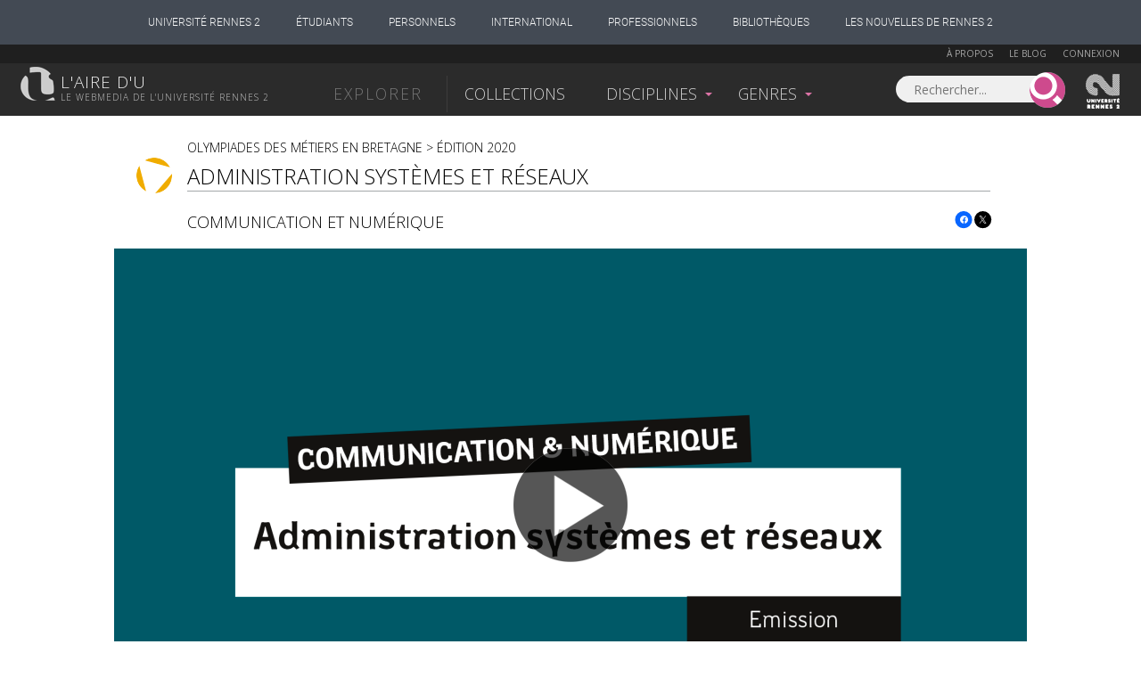

--- FILE ---
content_type: text/html; charset=UTF-8
request_url: https://www.lairedu.fr/media/video/evenement/administration-systemes-reseaux/
body_size: 16364
content:
<!doctype html>
<html lang="fr">
<head>
<!-- Google tag (gtag.js) -->
<script async src="https://www.googletagmanager.com/gtag/js?id=G-HW7BDHQCFL"></script>
	<script>
	  window.dataLayer = window.dataLayer || [];
	  function gtag(){dataLayer.push(arguments);}
	  gtag('js', new Date());

	  gtag('config', 'G-HW7BDHQCFL');
	</script>

	<meta charset="UTF-8" />
	<meta http-equiv="X-UA-Compatible" content="IE=Edge" />
	<meta name="viewport" content="initial-scale=1.0">
	<meta name="msvalidate.01" content="59D19ADC27E7E60991645ED001567D40" />

	<link rel="profile" href="http://gmpg.org/xfn/11" />
	<link rel="pingback" href="https://www.lairedu.fr/xmlrpc.php" />

	<link rel="apple-touch-icon" sizes="57x57" href="/apple-touch-icon-57x57.png">
	<link rel="apple-touch-icon" sizes="60x60" href="/apple-touch-icon-60x60.png">
	<link rel="apple-touch-icon" sizes="72x72" href="/apple-touch-icon-72x72.png">
	<link rel="apple-touch-icon" sizes="76x76" href="/apple-touch-icon-76x76.png">
	<link rel="apple-touch-icon" sizes="114x114" href="/apple-touch-icon-114x114.png">
	<link rel="apple-touch-icon" sizes="120x120" href="/apple-touch-icon-120x120.png">
	<link rel="apple-touch-icon" sizes="144x144" href="/apple-touch-icon-144x144.png">
	<link rel="apple-touch-icon" sizes="152x152" href="/apple-touch-icon-152x152.png">
	<link rel="apple-touch-icon" sizes="180x180" href="/apple-touch-icon-180x180.png">
	<link rel="icon" type="image/png" href="/favicon-32x32.png" sizes="32x32">
	<link rel="icon" type="image/png" href="/favicon-194x194.png" sizes="194x194">
	<link rel="icon" type="image/png" href="/favicon-96x96.png" sizes="96x96">
	<link rel="icon" type="image/png" href="/android-chrome-192x192.png" sizes="192x192">
	<link rel="icon" type="image/png" href="/favicon-16x16.png" sizes="16x16">
	<link rel="manifest" href="/manifest.json">
	<link rel="shortcut icon" href="/favicon.ico">
	<meta name="msapplication-TileColor" content="#d777aa">
	<meta name="msapplication-TileImage" content="/mstile-144x144.png">
	<meta name="theme-color" content="#ffffff">
	<link rel="stylesheet" href="https://cdn.jsdelivr.net/npm/fork-awesome@1.2.0/css/fork-awesome.min.css" integrity="sha256-XoaMnoYC5TH6/+ihMEnospgm0J1PM/nioxbOUdnM8HY=" crossorigin="anonymous">
	<script src='https://www.google.com/recaptcha/api.js'></script>
	<script type="text/javascript" src="https://static.univ-rennes2.fr/barre-portail/jquery.barre-portail-R2.js"></script>
	<link rel="stylesheet" type="text/css" href="https://static.univ-rennes2.fr/barre-portail/jquery.barre-portail-R2.min.css" />

	<script>
		var siteurl = "https://www.lairedu.fr/";
		var themeurl = "https://www.lairedu.fr/wp-content/themes/airedu2k13/";
		var ajaxurl = "https://www.lairedu.fr/wp-admin/admin-ajax.php";
	</script>

	<!--[if lt IE 9]>
	<script src="https://www.lairedu.fr/wp-content/themes/airedu2k13/inc/html5.js"></script>
	<![endif]-->
	<!--[if (gte IE 6)&(lte IE 8)]>
	<script type="text/javascript" src="https://www.lairedu.fr/wp-content/themes/airedu2k13/inc/selectivizr-min.js"></script>
	<![endif]-->

	<meta name='keywords' content="webtv, université Rennes2, aire d'u, aire du, r du, r d'u, air du, film, conférence, public, enseignement supérieur, science, bretagne, uhb, documentaire, cours, vidéo, vod, parole de chercheur" />
	
	<title>Évènement > Administration systèmes et réseaux | L'aire d'u</title>
	
	<!-- FACEBOOK IMAGE -->
	<meta property='twitter:image' content='https://www.lairedu.fr/wp-content/uploads/2020/02/communication-et-numerique-administration-systemes-et-reseaux.png' />
<meta property='og:image' content='https://www.lairedu.fr/wp-content/uploads/2020/02/communication-et-numerique-administration-systemes-et-reseaux.png' />
<meta property='og:image:width' content='1920' />
<meta property='og:image:height' content='1080' />

	<meta name='robots' content='index, follow, max-image-preview:large, max-snippet:-1, max-video-preview:-1' />
	<style>img:is([sizes="auto" i], [sizes^="auto," i]) { contain-intrinsic-size: 3000px 1500px }</style>
	
	<!-- This site is optimized with the Yoast SEO plugin v25.3.1 - https://yoast.com/wordpress/plugins/seo/ -->
	<meta name="description" content="Reportage sur le métier d’administrateur systèmes et réseaux. Interviews de Christophe Le Bris, expert, lycée Le Dantec, Lannion et Romain Kerviel, compétiteur..." />
	<link rel="canonical" href="https://www.lairedu.fr/media/video/evenement/administration-systemes-reseaux/" />
	<meta property="og:locale" content="fr_FR" />
	<meta property="og:type" content="article" />
	<meta property="og:title" content="Administration systèmes et réseaux &gt; - L&#039;aire d&#039;u" />
	<meta property="og:description" content="L’aire d’u est une plateforme multimédia grand public de l’Université Rennes 2 qui permet de visionner et de partager des centaines de médias." />
	<meta property="og:url" content="https://www.lairedu.fr/media/video/evenement/administration-systemes-reseaux/" />
	<meta property="og:site_name" content="L&#039;aire d&#039;u" />
	<meta property="article:publisher" content="https://www.facebook.com/LaireDu.Rennes2" />
	<meta property="article:published_time" content="2020-02-06T12:13:36+00:00" />
	<meta property="article:modified_time" content="2020-02-06T17:16:33+00:00" />
	<meta name="author" content="Yann Garandel" />
	<meta name="twitter:card" content="summary_large_image" />
	<meta name="twitter:creator" content="@Lairedu_Rennes2" />
	<meta name="twitter:site" content="@Lairedu_Rennes2" />
	<meta name="twitter:label1" content="Écrit par" />
	<meta name="twitter:data1" content="Yann Garandel" />
	<script type="application/ld+json" class="yoast-schema-graph">{"@context":"https://schema.org","@graph":[{"@type":"Article","@id":"https://www.lairedu.fr/media/video/evenement/administration-systemes-reseaux/#article","isPartOf":{"@id":"https://www.lairedu.fr/media/video/evenement/administration-systemes-reseaux/"},"author":{"name":"Yann Garandel","@id":"https://www.lairedu.fr/#/schema/person/2c6bbca38e17d8b3e9818c2a661ba365"},"headline":"Administration systèmes et réseaux","datePublished":"2020-02-06T12:13:36+00:00","dateModified":"2020-02-06T17:16:33+00:00","mainEntityOfPage":{"@id":"https://www.lairedu.fr/media/video/evenement/administration-systemes-reseaux/"},"wordCount":69,"publisher":{"@id":"https://www.lairedu.fr/#organization"},"keywords":["Bretagne","clip","Formation","métiers","présentation","Trailer"],"articleSection":["Vidéo"],"inLanguage":"fr-FR"},{"@type":"WebPage","@id":"https://www.lairedu.fr/media/video/evenement/administration-systemes-reseaux/","url":"https://www.lairedu.fr/media/video/evenement/administration-systemes-reseaux/","name":"Administration systèmes et réseaux > - L&#039;aire d&#039;u","isPartOf":{"@id":"https://www.lairedu.fr/#website"},"datePublished":"2020-02-06T12:13:36+00:00","dateModified":"2020-02-06T17:16:33+00:00","description":"L’aire d’u est une plateforme multimédia grand public de l’Université Rennes 2 qui permet de visionner et de partager des centaines de médias.","breadcrumb":{"@id":"https://www.lairedu.fr/media/video/evenement/administration-systemes-reseaux/#breadcrumb"},"inLanguage":"fr-FR","potentialAction":[{"@type":"ReadAction","target":["https://www.lairedu.fr/media/video/evenement/administration-systemes-reseaux/"]}]},{"@type":"BreadcrumbList","@id":"https://www.lairedu.fr/media/video/evenement/administration-systemes-reseaux/#breadcrumb","itemListElement":[{"@type":"ListItem","position":1,"name":"Accueil","item":"https://www.lairedu.fr/"},{"@type":"ListItem","position":2,"name":"Média","item":"https://www.lairedu.fr/categorie/media/"},{"@type":"ListItem","position":3,"name":"Vidéo","item":"https://www.lairedu.fr/categorie/media/video/"},{"@type":"ListItem","position":4,"name":"Administration systèmes et réseaux"}]},{"@type":"WebSite","@id":"https://www.lairedu.fr/#website","url":"https://www.lairedu.fr/","name":"L&#039;aire d&#039;u","description":"Le webmédia de l&#039;université Rennes 2","publisher":{"@id":"https://www.lairedu.fr/#organization"},"potentialAction":[{"@type":"SearchAction","target":{"@type":"EntryPoint","urlTemplate":"https://www.lairedu.fr/recherche/?re={search_term}"},"query-input":{"@type":"PropertyValueSpecification","valueRequired":true,"valueName":"search_term_string"}}],"inLanguage":"fr-FR"},{"@type":"Organization","@id":"https://www.lairedu.fr/#organization","name":"L'aire d'u","url":"https://www.lairedu.fr/","logo":{"@type":"ImageObject","inLanguage":"fr-FR","@id":"https://www.lairedu.fr/#/schema/logo/image/","url":"https://www.lairedu.fr/wp-content/uploads/2015/04/gris_blanc.gif","contentUrl":"https://www.lairedu.fr/wp-content/uploads/2015/04/gris_blanc.gif","width":400,"height":400,"caption":"L'aire d'u"},"image":{"@id":"https://www.lairedu.fr/#/schema/logo/image/"},"sameAs":["https://www.facebook.com/LaireDu.Rennes2","https://x.com/Lairedu_Rennes2","https://instagram.com/univrennes2","https://www.pinterest.com/lairedu/"]},{"@type":"Person","@id":"https://www.lairedu.fr/#/schema/person/2c6bbca38e17d8b3e9818c2a661ba365","name":"Yann Garandel","image":{"@type":"ImageObject","inLanguage":"fr-FR","@id":"https://www.lairedu.fr/#/schema/person/image/","url":"https://secure.gravatar.com/avatar/99b771123b4919575cb9c6346ce286fb?s=96&d=mm&r=g","contentUrl":"https://secure.gravatar.com/avatar/99b771123b4919575cb9c6346ce286fb?s=96&d=mm&r=g","caption":"Yann Garandel"}}]}</script>
	<!-- / Yoast SEO plugin. -->


<link rel='dns-prefetch' href='//ajax.googleapis.com' />
<link rel='dns-prefetch' href='//stats.wp.com' />
<link rel='dns-prefetch' href='//fonts.googleapis.com' />
<link rel='dns-prefetch' href='//v0.wordpress.com' />
<link rel="alternate" type="application/rss+xml" title="L&#039;aire d&#039;u &raquo; Flux" href="https://www.lairedu.fr/feed/" />
<link rel="alternate" type="application/rss+xml" title="L&#039;aire d&#039;u &raquo; Flux des commentaires" href="https://www.lairedu.fr/comments/feed/" />
<link rel='stylesheet' id='wp-block-library-css' href='https://www.lairedu.fr/wp-includes/css/dist/block-library/style.min.css?ver=6.7.4' type='text/css' media='all' />
<link rel='stylesheet' id='mediaelement-css' href='https://www.lairedu.fr/wp-includes/js/mediaelement/mediaelementplayer-legacy.min.css?ver=4.2.17' type='text/css' media='all' />
<link rel='stylesheet' id='wp-mediaelement-css' href='https://www.lairedu.fr/wp-includes/js/mediaelement/wp-mediaelement.min.css?ver=6.7.4' type='text/css' media='all' />
<style id='jetpack-sharing-buttons-style-inline-css' type='text/css'>
.jetpack-sharing-buttons__services-list{display:flex;flex-direction:row;flex-wrap:wrap;gap:0;list-style-type:none;margin:5px;padding:0}.jetpack-sharing-buttons__services-list.has-small-icon-size{font-size:12px}.jetpack-sharing-buttons__services-list.has-normal-icon-size{font-size:16px}.jetpack-sharing-buttons__services-list.has-large-icon-size{font-size:24px}.jetpack-sharing-buttons__services-list.has-huge-icon-size{font-size:36px}@media print{.jetpack-sharing-buttons__services-list{display:none!important}}.editor-styles-wrapper .wp-block-jetpack-sharing-buttons{gap:0;padding-inline-start:0}ul.jetpack-sharing-buttons__services-list.has-background{padding:1.25em 2.375em}
</style>
<style id='classic-theme-styles-inline-css' type='text/css'>
/*! This file is auto-generated */
.wp-block-button__link{color:#fff;background-color:#32373c;border-radius:9999px;box-shadow:none;text-decoration:none;padding:calc(.667em + 2px) calc(1.333em + 2px);font-size:1.125em}.wp-block-file__button{background:#32373c;color:#fff;text-decoration:none}
</style>
<style id='global-styles-inline-css' type='text/css'>
:root{--wp--preset--aspect-ratio--square: 1;--wp--preset--aspect-ratio--4-3: 4/3;--wp--preset--aspect-ratio--3-4: 3/4;--wp--preset--aspect-ratio--3-2: 3/2;--wp--preset--aspect-ratio--2-3: 2/3;--wp--preset--aspect-ratio--16-9: 16/9;--wp--preset--aspect-ratio--9-16: 9/16;--wp--preset--color--black: #000000;--wp--preset--color--cyan-bluish-gray: #abb8c3;--wp--preset--color--white: #ffffff;--wp--preset--color--pale-pink: #f78da7;--wp--preset--color--vivid-red: #cf2e2e;--wp--preset--color--luminous-vivid-orange: #ff6900;--wp--preset--color--luminous-vivid-amber: #fcb900;--wp--preset--color--light-green-cyan: #7bdcb5;--wp--preset--color--vivid-green-cyan: #00d084;--wp--preset--color--pale-cyan-blue: #8ed1fc;--wp--preset--color--vivid-cyan-blue: #0693e3;--wp--preset--color--vivid-purple: #9b51e0;--wp--preset--gradient--vivid-cyan-blue-to-vivid-purple: linear-gradient(135deg,rgba(6,147,227,1) 0%,rgb(155,81,224) 100%);--wp--preset--gradient--light-green-cyan-to-vivid-green-cyan: linear-gradient(135deg,rgb(122,220,180) 0%,rgb(0,208,130) 100%);--wp--preset--gradient--luminous-vivid-amber-to-luminous-vivid-orange: linear-gradient(135deg,rgba(252,185,0,1) 0%,rgba(255,105,0,1) 100%);--wp--preset--gradient--luminous-vivid-orange-to-vivid-red: linear-gradient(135deg,rgba(255,105,0,1) 0%,rgb(207,46,46) 100%);--wp--preset--gradient--very-light-gray-to-cyan-bluish-gray: linear-gradient(135deg,rgb(238,238,238) 0%,rgb(169,184,195) 100%);--wp--preset--gradient--cool-to-warm-spectrum: linear-gradient(135deg,rgb(74,234,220) 0%,rgb(151,120,209) 20%,rgb(207,42,186) 40%,rgb(238,44,130) 60%,rgb(251,105,98) 80%,rgb(254,248,76) 100%);--wp--preset--gradient--blush-light-purple: linear-gradient(135deg,rgb(255,206,236) 0%,rgb(152,150,240) 100%);--wp--preset--gradient--blush-bordeaux: linear-gradient(135deg,rgb(254,205,165) 0%,rgb(254,45,45) 50%,rgb(107,0,62) 100%);--wp--preset--gradient--luminous-dusk: linear-gradient(135deg,rgb(255,203,112) 0%,rgb(199,81,192) 50%,rgb(65,88,208) 100%);--wp--preset--gradient--pale-ocean: linear-gradient(135deg,rgb(255,245,203) 0%,rgb(182,227,212) 50%,rgb(51,167,181) 100%);--wp--preset--gradient--electric-grass: linear-gradient(135deg,rgb(202,248,128) 0%,rgb(113,206,126) 100%);--wp--preset--gradient--midnight: linear-gradient(135deg,rgb(2,3,129) 0%,rgb(40,116,252) 100%);--wp--preset--font-size--small: 13px;--wp--preset--font-size--medium: 20px;--wp--preset--font-size--large: 36px;--wp--preset--font-size--x-large: 42px;--wp--preset--spacing--20: 0.44rem;--wp--preset--spacing--30: 0.67rem;--wp--preset--spacing--40: 1rem;--wp--preset--spacing--50: 1.5rem;--wp--preset--spacing--60: 2.25rem;--wp--preset--spacing--70: 3.38rem;--wp--preset--spacing--80: 5.06rem;--wp--preset--shadow--natural: 6px 6px 9px rgba(0, 0, 0, 0.2);--wp--preset--shadow--deep: 12px 12px 50px rgba(0, 0, 0, 0.4);--wp--preset--shadow--sharp: 6px 6px 0px rgba(0, 0, 0, 0.2);--wp--preset--shadow--outlined: 6px 6px 0px -3px rgba(255, 255, 255, 1), 6px 6px rgba(0, 0, 0, 1);--wp--preset--shadow--crisp: 6px 6px 0px rgba(0, 0, 0, 1);}:where(.is-layout-flex){gap: 0.5em;}:where(.is-layout-grid){gap: 0.5em;}body .is-layout-flex{display: flex;}.is-layout-flex{flex-wrap: wrap;align-items: center;}.is-layout-flex > :is(*, div){margin: 0;}body .is-layout-grid{display: grid;}.is-layout-grid > :is(*, div){margin: 0;}:where(.wp-block-columns.is-layout-flex){gap: 2em;}:where(.wp-block-columns.is-layout-grid){gap: 2em;}:where(.wp-block-post-template.is-layout-flex){gap: 1.25em;}:where(.wp-block-post-template.is-layout-grid){gap: 1.25em;}.has-black-color{color: var(--wp--preset--color--black) !important;}.has-cyan-bluish-gray-color{color: var(--wp--preset--color--cyan-bluish-gray) !important;}.has-white-color{color: var(--wp--preset--color--white) !important;}.has-pale-pink-color{color: var(--wp--preset--color--pale-pink) !important;}.has-vivid-red-color{color: var(--wp--preset--color--vivid-red) !important;}.has-luminous-vivid-orange-color{color: var(--wp--preset--color--luminous-vivid-orange) !important;}.has-luminous-vivid-amber-color{color: var(--wp--preset--color--luminous-vivid-amber) !important;}.has-light-green-cyan-color{color: var(--wp--preset--color--light-green-cyan) !important;}.has-vivid-green-cyan-color{color: var(--wp--preset--color--vivid-green-cyan) !important;}.has-pale-cyan-blue-color{color: var(--wp--preset--color--pale-cyan-blue) !important;}.has-vivid-cyan-blue-color{color: var(--wp--preset--color--vivid-cyan-blue) !important;}.has-vivid-purple-color{color: var(--wp--preset--color--vivid-purple) !important;}.has-black-background-color{background-color: var(--wp--preset--color--black) !important;}.has-cyan-bluish-gray-background-color{background-color: var(--wp--preset--color--cyan-bluish-gray) !important;}.has-white-background-color{background-color: var(--wp--preset--color--white) !important;}.has-pale-pink-background-color{background-color: var(--wp--preset--color--pale-pink) !important;}.has-vivid-red-background-color{background-color: var(--wp--preset--color--vivid-red) !important;}.has-luminous-vivid-orange-background-color{background-color: var(--wp--preset--color--luminous-vivid-orange) !important;}.has-luminous-vivid-amber-background-color{background-color: var(--wp--preset--color--luminous-vivid-amber) !important;}.has-light-green-cyan-background-color{background-color: var(--wp--preset--color--light-green-cyan) !important;}.has-vivid-green-cyan-background-color{background-color: var(--wp--preset--color--vivid-green-cyan) !important;}.has-pale-cyan-blue-background-color{background-color: var(--wp--preset--color--pale-cyan-blue) !important;}.has-vivid-cyan-blue-background-color{background-color: var(--wp--preset--color--vivid-cyan-blue) !important;}.has-vivid-purple-background-color{background-color: var(--wp--preset--color--vivid-purple) !important;}.has-black-border-color{border-color: var(--wp--preset--color--black) !important;}.has-cyan-bluish-gray-border-color{border-color: var(--wp--preset--color--cyan-bluish-gray) !important;}.has-white-border-color{border-color: var(--wp--preset--color--white) !important;}.has-pale-pink-border-color{border-color: var(--wp--preset--color--pale-pink) !important;}.has-vivid-red-border-color{border-color: var(--wp--preset--color--vivid-red) !important;}.has-luminous-vivid-orange-border-color{border-color: var(--wp--preset--color--luminous-vivid-orange) !important;}.has-luminous-vivid-amber-border-color{border-color: var(--wp--preset--color--luminous-vivid-amber) !important;}.has-light-green-cyan-border-color{border-color: var(--wp--preset--color--light-green-cyan) !important;}.has-vivid-green-cyan-border-color{border-color: var(--wp--preset--color--vivid-green-cyan) !important;}.has-pale-cyan-blue-border-color{border-color: var(--wp--preset--color--pale-cyan-blue) !important;}.has-vivid-cyan-blue-border-color{border-color: var(--wp--preset--color--vivid-cyan-blue) !important;}.has-vivid-purple-border-color{border-color: var(--wp--preset--color--vivid-purple) !important;}.has-vivid-cyan-blue-to-vivid-purple-gradient-background{background: var(--wp--preset--gradient--vivid-cyan-blue-to-vivid-purple) !important;}.has-light-green-cyan-to-vivid-green-cyan-gradient-background{background: var(--wp--preset--gradient--light-green-cyan-to-vivid-green-cyan) !important;}.has-luminous-vivid-amber-to-luminous-vivid-orange-gradient-background{background: var(--wp--preset--gradient--luminous-vivid-amber-to-luminous-vivid-orange) !important;}.has-luminous-vivid-orange-to-vivid-red-gradient-background{background: var(--wp--preset--gradient--luminous-vivid-orange-to-vivid-red) !important;}.has-very-light-gray-to-cyan-bluish-gray-gradient-background{background: var(--wp--preset--gradient--very-light-gray-to-cyan-bluish-gray) !important;}.has-cool-to-warm-spectrum-gradient-background{background: var(--wp--preset--gradient--cool-to-warm-spectrum) !important;}.has-blush-light-purple-gradient-background{background: var(--wp--preset--gradient--blush-light-purple) !important;}.has-blush-bordeaux-gradient-background{background: var(--wp--preset--gradient--blush-bordeaux) !important;}.has-luminous-dusk-gradient-background{background: var(--wp--preset--gradient--luminous-dusk) !important;}.has-pale-ocean-gradient-background{background: var(--wp--preset--gradient--pale-ocean) !important;}.has-electric-grass-gradient-background{background: var(--wp--preset--gradient--electric-grass) !important;}.has-midnight-gradient-background{background: var(--wp--preset--gradient--midnight) !important;}.has-small-font-size{font-size: var(--wp--preset--font-size--small) !important;}.has-medium-font-size{font-size: var(--wp--preset--font-size--medium) !important;}.has-large-font-size{font-size: var(--wp--preset--font-size--large) !important;}.has-x-large-font-size{font-size: var(--wp--preset--font-size--x-large) !important;}
:where(.wp-block-post-template.is-layout-flex){gap: 1.25em;}:where(.wp-block-post-template.is-layout-grid){gap: 1.25em;}
:where(.wp-block-columns.is-layout-flex){gap: 2em;}:where(.wp-block-columns.is-layout-grid){gap: 2em;}
:root :where(.wp-block-pullquote){font-size: 1.5em;line-height: 1.6;}
</style>
<link rel='stylesheet' id='opensans-css' href='//fonts.googleapis.com/css?family=Open+Sans%3A300italic%2C400%2C300%2C700&#038;ver=6.7.4' type='text/css' media='all' />
<link rel='stylesheet' id='airedu-style-css' href='https://www.lairedu.fr/wp-content/themes/airedu2k13/style.css?ver=6.7.4' type='text/css' media='all' />
<link rel='stylesheet' id='airedu-single-css' href='https://www.lairedu.fr/wp-content/themes/airedu2k13/css/single.css?ver=6.7.4' type='text/css' media='all' />
<link rel='stylesheet' id='airedu-video-css' href='https://www.lairedu.fr/wp-content/themes/airedu2k13/css/medias.css?ver=6.7.4' type='text/css' media='all' />
<link rel='stylesheet' id='sharedaddy-css' href='https://www.lairedu.fr/wp-content/plugins/jetpack/modules/sharedaddy/sharing.css?ver=14.7' type='text/css' media='all' />
<link rel='stylesheet' id='social-logos-css' href='https://www.lairedu.fr/wp-content/plugins/jetpack/_inc/social-logos/social-logos.min.css?ver=14.7' type='text/css' media='all' />
<script type="text/javascript" src="//ajax.googleapis.com/ajax/libs/jquery/1.11.2/jquery.min.js" id="jquery-js"></script>
<link rel="https://api.w.org/" href="https://www.lairedu.fr/wp-json/" /><link rel="alternate" title="JSON" type="application/json" href="https://www.lairedu.fr/wp-json/wp/v2/posts/42010" /><link rel="EditURI" type="application/rsd+xml" title="RSD" href="https://www.lairedu.fr/xmlrpc.php?rsd" />
<meta name="generator" content="WordPress 6.7.4" />
<link rel='shortlink' href='https://www.lairedu.fr/?p=42010' />
<link rel="alternate" title="oEmbed (JSON)" type="application/json+oembed" href="https://www.lairedu.fr/wp-json/oembed/1.0/embed?url=https%3A%2F%2Fwww.lairedu.fr%2Fmedia%2Fvideo%2Fevenement%2Fadministration-systemes-reseaux%2F" />
<link rel="alternate" title="oEmbed (XML)" type="text/xml+oembed" href="https://www.lairedu.fr/wp-json/oembed/1.0/embed?url=https%3A%2F%2Fwww.lairedu.fr%2Fmedia%2Fvideo%2Fevenement%2Fadministration-systemes-reseaux%2F&#038;format=xml" />
	<style>img#wpstats{display:none}</style>
		<style type="text/css">.recentcomments a{display:inline !important;padding:0 !important;margin:0 !important;}</style>
	

</head>

<body class="post-template-default single single-post postid-42010 single-format-standard categorie_media categorie_video">

	<div id="wrapper">

		<!-- BOUTON FAVORIS - CLIC EXTERNE A LA POPUP -->
				<div id="quit_pop_in"></div>
		
		<!-- LIVE -->
		
		<!-- HEADER UHB -->
		
		<!-- BARRE DE HEADER 1 -->
		<div id="bandeau_membre">
	<div class="info_membre">

		<a href="https://www.lairedu.fr/a-propos" class="lien-page">À propos</a> 
		<a href="https://www.lairedu.fr/blog" class="lien-page">Le blog</a> 

		
		<a href="https://www.lairedu.fr/login">Connexion</a>

		
	</div>
</div>
		


			<!-- BARRE DE HEADER 2 -->
			<header>

				<!-- LOGO L'AIRE D'U -->
								<a href="https://www.lairedu.fr" title="Accueil" rel="home" id="logo">
					<span id='lairedu'>L'aire d'u</span>
					<span id='baseline'>Le webmedia de l'université Rennes 2</span>
				</a>
				

				<!-- MENU PRINCIPAL -->
				<div class="nav" role="navigation">
					<ul id="menu-menu-header" class="menu">
						<li id='menu-explorer'>Explorer</li>
						<li class="menu-item" id="menu-collections"><a href="https://www.lairedu.fr/collections">Collections</a></li>
						<li class="menu-item depliable">Disciplines</li>
						<li class="menu-item depliable">Genres</li>
					</ul>
				</div>

				<!-- RECHERCHE ET LOGO RENNES 2 -->
				<form role="search" method="GET" class="search-form ui-front" action="https://www.lairedu.fr/recherche">
	<label>
		<input type="search" class="search-field" placeholder="Rechercher..." value="" name="re" title="Rechercher..." />
	</label>
	<input type="submit" class="search-submit" value="" />
</form>
<a href="http://www.univ-rennes2.fr/" target="blank" title="Université Rennes 2" id="logoR2">Univesité Rennes 2</a>
			</header>


			<!-- SOUS-MENUS -->
			

<div class="centrage-ssm">

	<nav class="sous-menu">

		<!-- DISCIPLINES -->
		<div id="ssm_disciplines">
			<div>
				<div class='bloc'>
<a href='https://www.lairedu.fr/discipline/arts' class='titre'><span>Arts</span></a>
<ul>
<li><a href='https://www.lairedu.fr/discipline/arts/architecture-paysage/'>Architecture et art du paysage</a></li>
<li><a href='https://www.lairedu.fr/discipline/arts/visuels-plastiques/'>Arts visuels et plastiques</a></li>
<li><a href='https://www.lairedu.fr/discipline/arts/histoire/'>Histoire de l'art</a></li>
<li><a href='https://www.lairedu.fr/discipline/arts/cinema/'>Cinéma</a></li>
<li><a href='https://www.lairedu.fr/discipline/arts/danse/'>Danse</a></li>
<li><a href='https://www.lairedu.fr/discipline/arts/musique/'>Musique</a></li>
<li><a href='https://www.lairedu.fr/discipline/arts/theatre/'>Théâtre</a></li>
<li><a href='https://www.lairedu.fr/discipline/arts/generalites/'>Généralités</a></li>
</ul>
</div>
<div class='bloc'>
<a href='https://www.lairedu.fr/discipline/droit-economie-gestion' class='titre'><span>Droit, Économie-Gestion</span></a>
<ul>
<li><a href='https://www.lairedu.fr/discipline/droit-economie-gestion/sciences-economiques/'>Sciences économiques</a></li>
<li><a href='https://www.lairedu.fr/discipline/droit-economie-gestion/sciences-gestion/'>Sciences de gestion</a></li>
<li><a href='https://www.lairedu.fr/discipline/droit-economie-gestion/sciences-juridique/'>Sciences juridiques</a></li>
<li><a href='https://www.lairedu.fr/discipline/droit-economie-gestion/sciences-politiques/'>Sciences politiques</a></li>
<li><a href='https://www.lairedu.fr/discipline/droit-economie-gestion/generalites/'>Généralités</a></li>
</ul>
</div>
<div class='bloc'>
<a href='https://www.lairedu.fr/discipline/environnement-developpement-durable' class='titre'><span>Environnement et développement durable</span></a>
<ul>
<li><a href='https://www.lairedu.fr/discipline/environnement-developpement-durable/edd/'>Environnement et développement durable</a></li>
<li><a href='https://www.lairedu.fr/discipline/environnement-developpement-durable/generalites/'>Généralités</a></li>
</ul>
</div>
<div class='bloc'>
<a href='https://www.lairedu.fr/discipline/lettre-langues' class='titre'><span>Lettres et langues</span></a>
<ul>
<li><a href='https://www.lairedu.fr/discipline/lettre-langues/langues/'>Langues</a></li>
<li><a href='https://www.lairedu.fr/discipline/lettre-langues/lettres-classiques/'>Lettres classiques</a></li>
<li><a href='https://www.lairedu.fr/discipline/lettre-langues/litterature-civilisations-etrangeres/'>Littératures et civilisations étrangères</a></li>
<li><a href='https://www.lairedu.fr/discipline/lettre-langues/litterature-francaise/'>Littérature française</a></li>
<li><a href='https://www.lairedu.fr/discipline/lettre-langues/sciences-langage-linguistique/'>Sciences du langage Linguistique</a></li>
<li><a href='https://www.lairedu.fr/discipline/lettre-langues/generalites/'>Généralités</a></li>
</ul>
</div>
<div class='bloc'>
<a href='https://www.lairedu.fr/discipline/sante-sport' class='titre'><span>Santé et sport</span></a>
<ul>
<li><a href='https://www.lairedu.fr/discipline/sante-sport/medecine/'>Médecine</a></li>
<li><a href='https://www.lairedu.fr/discipline/sante-sport/pharmacie/'>Pharmacie</a></li>
<li><a href='https://www.lairedu.fr/discipline/sante-sport/staps/'>STAPS</a></li>
<li><a href='https://www.lairedu.fr/discipline/sante-sport/generalites/'>Généralités</a></li>
</ul>
</div>
<div class='bloc'>
<a href='https://www.lairedu.fr/discipline/sciences-fondamentales' class='titre'><span>Sciences fondamentales</span></a>
<ul>
<li><a href='https://www.lairedu.fr/discipline/sciences-fondamentales/mathematiques/'>Mathématiques</a></li>
<li><a href='https://www.lairedu.fr/discipline/sciences-fondamentales/informatique/'>Informatique</a></li>
<li><a href='https://www.lairedu.fr/discipline/sciences-fondamentales/physique/'>Physique</a></li>
<li><a href='https://www.lairedu.fr/discipline/sciences-fondamentales/chimie/'>Chimie</a></li>
<li><a href='https://www.lairedu.fr/discipline/sciences-fondamentales/sciences-de-la-vie/'>Sciences de la vie</a></li>
<li><a href='https://www.lairedu.fr/discipline/sciences-fondamentales/sciences-de-la-terre-univers/'>Sciences de la terre et de l'univers</a></li>
<li><a href='https://www.lairedu.fr/discipline/sciences-fondamentales/generalites/'>Généralités</a></li>
</ul>
</div>
<div class='bloc'>
<a href='https://www.lairedu.fr/discipline/sciences-humaines-sociales' class='titre'><span>Sciences humaines et sociales</span></a>
<ul>
<li><a href='https://www.lairedu.fr/discipline/sciences-humaines-sociales/amenagement-urbanisme/'>Aménagement et urbanisme</a></li>
<li><a href='https://www.lairedu.fr/discipline/sciences-humaines-sociales/anthropologie-ethnologie/'>Anthropologie Ethnologie</a></li>
<li><a href='https://www.lairedu.fr/discipline/sciences-humaines-sociales/archeologie-prehistoire/'>Archéologie – Préhistoire</a></li>
<li><a href='https://www.lairedu.fr/discipline/sciences-humaines-sociales/geographie/'>Géographie</a></li>
<li><a href='https://www.lairedu.fr/discipline/sciences-humaines-sociales/histoire/'>Histoire</a></li>
<li><a href='https://www.lairedu.fr/discipline/sciences-humaines-sociales/philosophie/'>Philosophie</a></li>
<li><a href='https://www.lairedu.fr/discipline/sciences-humaines-sociales/psychologie/'>Psychologie</a></li>
<li><a href='https://www.lairedu.fr/discipline/sciences-humaines-sociales/sociologie/'>Sociologie</a></li>
<li><a href='https://www.lairedu.fr/discipline/sciences-humaines-sociales/sociolinguistique/'>Sociolinguistique</a></li>
<li><a href='https://www.lairedu.fr/discipline/sciences-humaines-sociales/sciences-education/'>Sciences de l'éducation</a></li>
<li><a href='https://www.lairedu.fr/discipline/sciences-humaines-sociales/sciences-information-communication/'>Sciences de l'information et de la communication</a></li>
<li><a href='https://www.lairedu.fr/discipline/sciences-humaines-sociales/sciences-religieuses/'>Sciences religieuses</a></li>
<li><a href='https://www.lairedu.fr/discipline/sciences-humaines-sociales/generalites/'>Généralités</a></li>
</ul>
</div>
<div class='bloc'>
<a href='https://www.lairedu.fr/discipline/sciences-ingenieur-technologie' class='titre'><span>Sciences de l'ingénieur et technologie</span></a>
<ul>
<li><a href='https://www.lairedu.fr/discipline/sciences-ingenieur-technologie/electronique-electricite/'>Électronique – Électricité</a></li>
<li><a href='https://www.lairedu.fr/discipline/sciences-ingenieur-technologie/informatique-appliquee/'>Informatique appliquée</a></li>
<li><a href='https://www.lairedu.fr/discipline/sciences-ingenieur-technologie/mecanique/'>Mécanique</a></li>
<li><a href='https://www.lairedu.fr/discipline/sciences-ingenieur-technologie/sciences-technologies-industrielles/'>Sciences et technologies industrielles</a></li>
<li><a href='https://www.lairedu.fr/discipline/sciences-ingenieur-technologie/generalites/'>Généralités</a></li>
</ul>
</div>
			</div>
		</div>

		<!-- GENRES -->
		<div id="ssm_genres">
			<div>
				<div class='bloc'>
<a href='https://www.lairedu.fr/categorie/video' class='titre'><span>Vidéos</span></a>
<ul>
<li><a href='https://www.lairedu.fr/genre/video/concert/'>Concerts</a></li>
<li><a href='https://www.lairedu.fr/genre/video/conference/'>Conférences</a></li>
<li><a href='https://www.lairedu.fr/genre/video/cours/'>Cours</a></li>
<li><a href='https://www.lairedu.fr/genre/video/entretien/'>Entretiens</a></li>
<li><a href='https://www.lairedu.fr/genre/video/evenement/'>Évènements</a></li>
<li><a href='https://www.lairedu.fr/genre/video/film-animation/'>Films d'animation</a></li>
<li><a href='https://www.lairedu.fr/genre/video/fiction/'>Fictions</a></li>
<li><a href='https://www.lairedu.fr/genre/video/documentaire/'>Documentaires</a></li>
<li><a href='https://www.lairedu.fr/genre/video/film-etudiant/'>Films d'étudiants</a></li>
<li><a href='https://www.lairedu.fr/genre/video/film-experimental/'>Films expérimentaux</a></li>
<li><a href='https://www.lairedu.fr/genre/video/film-pedagogique/'>Films pédagogiques</a></li>
<li><a href='https://www.lairedu.fr/genre/video/presentation/'>Présentations</a></li>
<li><a href='https://www.lairedu.fr/genre/video/reportage/'>Reportages</a></li>
</ul>
</div>
<div class='bloc'>
<a href='https://www.lairedu.fr/categorie/multimedia' class='titre'><span>Multimédia</span></a>
<ul>
<li><a href='https://www.lairedu.fr/genre/multimedia/application/'>Applications</a></li>
<li><a href='https://www.lairedu.fr/genre/multimedia/cours/'>Cours</a></li>
<li><a href='https://www.lairedu.fr/genre/multimedia/module-formation/'>Modules de formation</a></li>
<li><a href='https://www.lairedu.fr/genre/multimedia/portail/'>Portails</a></li>
<li><a href='https://www.lairedu.fr/genre/multimedia/site/'>Sites web</a></li>
<li><a href='https://www.lairedu.fr/genre/multimedia/web-documentaire/'>Web documentaires</a></li>
<li><a href='https://www.lairedu.fr/genre/multimedia/projet-etudiant/'>Projets étudiants</a></li>
<li><a href='https://www.lairedu.fr/genre/multimedia/didacticiel/'>Didacticiels</a></li>
</ul>
</div>
<div class='bloc'>
<a href='https://www.lairedu.fr/categorie/image' class='titre'><span>Images</span></a>
<ul>
<li><a href='https://www.lairedu.fr/genre/image/portrait/'>Portraits</a></li>
<li><a href='https://www.lairedu.fr/genre/image/reportage/'>Reportages</a></li>
<li><a href='https://www.lairedu.fr/genre/image/photos-tournage/'>Photos de tournage</a></li>
<li><a href='https://www.lairedu.fr/genre/image/creation/'>Créations</a></li>
</ul>
</div>
<div class='bloc'>
<a href='https://www.lairedu.fr/categorie/audio' class='titre'><span>Audio</span></a>
<ul>
<li><a href='https://www.lairedu.fr/genre/audio/conference/'>Conférences</a></li>
<li><a href='https://www.lairedu.fr/genre/audio/creation-etudiant/'>Créations d'étudiants</a></li>
<li><a href='https://www.lairedu.fr/genre/audio/musique/'>Musiques</a></li>
<li><a href='https://www.lairedu.fr/genre/audio/paysage-sonore/'>Paysages sonores</a></li>
<li><a href='https://www.lairedu.fr/genre/audio/entretien/'>Entretiens</a></li>
</ul>
</div>
			</div>
		</div>

	</nav>

</div>

			
<script>
var collection_loaded = false;
var collection_id = 41847;
</script>

<article class="centrage">
	
	<!-- TITRE -->
	<div class="selection media-lecture">

	<div class="blocTitre">

		
		<div id="sur_le_titre">

			<span class="mini-collec">

								<a href="https://www.lairedu.fr/collection/olympiades-des-metiers-en-bretagne/">Olympiades des métiers en Bretagne</a> > <a href="https://www.lairedu.fr/collection/ssc/olympiades-des-metiers-en-bretagne-2020/" >Édition 2020</a>
				
			</span>

		</div>

		
		<div id="le_titre">

			<!-- Picto -->
			<span class="pictos picto-video"></span>

			<!-- Titre -->
			<div class="titre_favori">
				<h1 class="titre">Administration systèmes et réseaux</h1>
					
			</div>

		</div>

		<div id="sous_le_titre">
			<!-- Sous-Titre -->

			<div id="partagetitre">
				<div class="sharedaddy sd-sharing-enabled"><div class="robots-nocontent sd-block sd-social sd-social-icon sd-sharing"><div class="sd-content"><ul><li class="share-facebook"><a rel="nofollow noopener noreferrer"
				data-shared="sharing-facebook-42010"
				class="share-facebook sd-button share-icon no-text"
				href="https://www.lairedu.fr/media/video/evenement/administration-systemes-reseaux/?share=facebook"
				target="_blank"
				aria-labelledby="sharing-facebook-42010"
				>
				<span id="sharing-facebook-42010" hidden>Cliquez pour partager sur Facebook(ouvre dans une nouvelle fenêtre)</span>
				<span>Facebook</span>
			</a></li><li class="share-twitter"><a rel="nofollow noopener noreferrer"
				data-shared="sharing-twitter-42010"
				class="share-twitter sd-button share-icon no-text"
				href="https://www.lairedu.fr/media/video/evenement/administration-systemes-reseaux/?share=twitter"
				target="_blank"
				aria-labelledby="sharing-twitter-42010"
				>
				<span id="sharing-twitter-42010" hidden>Cliquer pour partager sur X(ouvre dans une nouvelle fenêtre)</span>
				<span>X</span>
			</a></li><li class="share-pinterest"><a rel="nofollow noopener noreferrer"
				data-shared="sharing-pinterest-42010"
				class="share-pinterest sd-button share-icon no-text"
				href="https://www.lairedu.fr/media/video/evenement/administration-systemes-reseaux/?share=pinterest"
				target="_blank"
				aria-labelledby="sharing-pinterest-42010"
				>
				<span id="sharing-pinterest-42010" hidden>Cliquez pour partager sur Pinterest(ouvre dans une nouvelle fenêtre)</span>
				<span>Pinterest</span>
			</a></li><li class="share-linkedin"><a rel="nofollow noopener noreferrer"
				data-shared="sharing-linkedin-42010"
				class="share-linkedin sd-button share-icon no-text"
				href="https://www.lairedu.fr/media/video/evenement/administration-systemes-reseaux/?share=linkedin"
				target="_blank"
				aria-labelledby="sharing-linkedin-42010"
				>
				<span id="sharing-linkedin-42010" hidden>Cliquez pour partager sur LinkedIn(ouvre dans une nouvelle fenêtre)</span>
				<span>LinkedIn</span>
			</a></li><li class="share-tumblr"><a rel="nofollow noopener noreferrer"
				data-shared="sharing-tumblr-42010"
				class="share-tumblr sd-button share-icon no-text"
				href="https://www.lairedu.fr/media/video/evenement/administration-systemes-reseaux/?share=tumblr"
				target="_blank"
				aria-labelledby="sharing-tumblr-42010"
				>
				<span id="sharing-tumblr-42010" hidden>Cliquez pour partager sur Tumblr(ouvre dans une nouvelle fenêtre)</span>
				<span>Tumblr</span>
			</a></li><li class="share-end"></li></ul></div></div></div>			</div>

						<h2 class="sous-titre">Communication et numérique</h2>
			
			

		</div>

	</div>

</div>
	<!-- VIDEO -->
	<div class=video >
		<div class="share-uhb" style="width:100%; position:relative;"><img style="display: block; width: 100%; height: auto;" src="https://www.lairedu.fr/player/img/pix.gif" /><iframe src="//www.lairedu.fr/player/vod.php?vod=20_006_olymp_com_reseaux_emission&amp;cnfg=airedu&amp;pageid=42010&amp;t=" title="Administration systèmes et réseaux" id="videoAireDu" frameborder="0" webkitAllowFullScreen mozallowfullscreen allowFullScreen></iframe></div>	</div>

	<!-- INFORMATIONS (Generique court / Infos détaillées, partage...  / Mots clés) -->
	
<!-- - - - - - - - - -->
<!-- GENERIQUE COURT -->
<!-- - - - - - - - - -->

<section class="gene-court">

	<!-- DATE -->
	<b>DATE</b> 06-02-2020
	<!-- DUREE -->
		
	<b>DURÉE</b> 00:03:19	
	<!-- GENRE -->
	<b>GENRE</b> <a href="https://www.lairedu.fr/genre/video/evenement/"><u>Évènement</u></a>	
	<!-- PUBLIC -->
			<b>PUBLIC</b> Tous publics		
	<!-- DISCIPLINE -->
	<b>DISCIPLINE</b> <a href="https://www.lairedu.fr/discipline/autre/generalites/"><u>Autre (Généralités)</u></a>
	<!-- AUTEURS -->
	 <span class="role">Auteur</span> <a href="https://www.lairedu.fr/entite/region-bretagne/"><u>Région Bretagne</u></a> <span class="role">Réalisateur</span> <a href="https://www.lairedu.fr/entite/region-bretagne/"><u>Région Bretagne</u></a> <span class="role">Producteur</span> <a href="https://www.lairedu.fr/entite/universite-rennes-2/"><u>Université Rennes 2</u></a> / <a href="https://www.lairedu.fr/entite/region-bretagne/"><u>Région Bretagne</u></a>
</section>


<!-- - - - - - - - - - - - - - -->
<!-- INFORMATIONS SUR LE MEDIA -->
<!-- - - - - - - - - - - - - - -->


<div id="infos-medias">

	<!-- NAVIGATION DANS LE CONTENU -->
	<nav class="menu-infos-medias">

		<ul>

						<li><a class="blocMedia current" href="#resume">Résumé</a></li>
			
			
			<li><a class="blocMedia" href="#partage">Partage</a></li>

						<li><a class="blocMedia" href="#generique">Générique</a></li>

						<li><a class="blocMedia" href="#conditions">Conditions d'utilisation</a></li>
			
			

		</ul>

	</nav>


	
	<!-- CONTENU -->
		<section class='text-media tm-resume visible'>
		<h3>Résumé</h3>		
		<p>Reportage sur le métier d&rsquo;administrateur systèmes et réseaux.<br />
Interviews de Christophe Le Bris, expert, lycée Le Dantec, Lannion et Romain Kerviel, compétiteur BTS SIO, Lycée Le Dantec, Lannion.</p>

				<section class="allerplusloin">
			<h3 class="h3espace">Aller plus loin</h3>
			<ul><li><a href="https://www.olympiades-des-metiers.bzh/" target="blank">Le site des Olympiades des métiers en Bretagne</a></li></ul>		</section>
		
	</section>
	
	

	<section class='text-media tm-partage invisible'>

		<h3>Partager cette ressource</h3>

		<!-- BOUTONS DE PARTAGE -->
		<div class="sharedaddy sd-sharing-enabled"><div class="robots-nocontent sd-block sd-social sd-social-icon sd-sharing"><div class="sd-content"><ul><li class="share-facebook"><a rel="nofollow noopener noreferrer"
				data-shared="sharing-facebook-42010"
				class="share-facebook sd-button share-icon no-text"
				href="https://www.lairedu.fr/media/video/evenement/administration-systemes-reseaux/?share=facebook"
				target="_blank"
				aria-labelledby="sharing-facebook-42010"
				>
				<span id="sharing-facebook-42010" hidden>Cliquez pour partager sur Facebook(ouvre dans une nouvelle fenêtre)</span>
				<span>Facebook</span>
			</a></li><li class="share-twitter"><a rel="nofollow noopener noreferrer"
				data-shared="sharing-twitter-42010"
				class="share-twitter sd-button share-icon no-text"
				href="https://www.lairedu.fr/media/video/evenement/administration-systemes-reseaux/?share=twitter"
				target="_blank"
				aria-labelledby="sharing-twitter-42010"
				>
				<span id="sharing-twitter-42010" hidden>Cliquer pour partager sur X(ouvre dans une nouvelle fenêtre)</span>
				<span>X</span>
			</a></li><li class="share-pinterest"><a rel="nofollow noopener noreferrer"
				data-shared="sharing-pinterest-42010"
				class="share-pinterest sd-button share-icon no-text"
				href="https://www.lairedu.fr/media/video/evenement/administration-systemes-reseaux/?share=pinterest"
				target="_blank"
				aria-labelledby="sharing-pinterest-42010"
				>
				<span id="sharing-pinterest-42010" hidden>Cliquez pour partager sur Pinterest(ouvre dans une nouvelle fenêtre)</span>
				<span>Pinterest</span>
			</a></li><li class="share-linkedin"><a rel="nofollow noopener noreferrer"
				data-shared="sharing-linkedin-42010"
				class="share-linkedin sd-button share-icon no-text"
				href="https://www.lairedu.fr/media/video/evenement/administration-systemes-reseaux/?share=linkedin"
				target="_blank"
				aria-labelledby="sharing-linkedin-42010"
				>
				<span id="sharing-linkedin-42010" hidden>Cliquez pour partager sur LinkedIn(ouvre dans une nouvelle fenêtre)</span>
				<span>LinkedIn</span>
			</a></li><li class="share-tumblr"><a rel="nofollow noopener noreferrer"
				data-shared="sharing-tumblr-42010"
				class="share-tumblr sd-button share-icon no-text"
				href="https://www.lairedu.fr/media/video/evenement/administration-systemes-reseaux/?share=tumblr"
				target="_blank"
				aria-labelledby="sharing-tumblr-42010"
				>
				<span id="sharing-tumblr-42010" hidden>Cliquez pour partager sur Tumblr(ouvre dans une nouvelle fenêtre)</span>
				<span>Tumblr</span>
			</a></li><li class="share-end"></li></ul></div></div></div>		<br>

		<!-- PARTAGE VIDEO -->
				<input type="hidden" id="url_initiale" value="https://www.lairedu.fr/media/video/evenement/administration-systemes-reseaux/">
		<input type="text" name="fname" id="shorturl" class="short" value="https://www.lairedu.fr/media/video/evenement/administration-systemes-reseaux/"><br>
		<label>
			Démarrer à&nbsp;:
		</label>
		<input class="start-at" id="checktps" type="checkbox" onclick="checkAddress()">
		<input type="text" name="fname" class="tc" id="newtps" value="00:00:00">
		<br>
		<br>
		<p><b>Intégrer cette vidéo</b></p>
		<textarea><div class="share-uhb" style="width:100%; position:relative;"><img style="display: block; width: 100%; height: auto;" src="https://www.lairedu.fr/player/img/pix.gif" /><iframe src="//www.lairedu.fr/player/vod.php?vod=20_006_olymp_com_reseaux_emission&amp;cnfg=airedu&amp;pageid=42010&amp;t=" title="Administration systèmes et réseaux" id="videoAireDu" frameborder="0" webkitAllowFullScreen mozallowfullscreen allowFullScreen></iframe></div></textarea>
		
		<!-- PARTAGE GALERIES -->
		
		<!-- PARTAGE AUDIO -->
		
	</section>

		<section class='text-media tm-generique invisible'>
		<h3>Générique</h3>
		<p><strong>Production </strong>Université Rennes 2 &#8211; CRÉA / Région Bretagne</p>
	</section>

		<section class='text-media tm-conditions invisible'>
		<h3>Conditions d'utilisation</h3>
		Cette ressource constitue une oeuvre protégée par les lois en vigueur sur la propriété intellectuelle, dont les producteurs sont titulaires.<br />
Les dénominations ou appellations, les logos, sont, sauf indications particulières, des marques déposées.<br />
Aucune exploitation commerciale, reproduction, représentation, utilisation, adaptation, modification, incorporation, traduction, commercialisation, partielle ou intégrale des éléments de cette ressource ne pourra en être faite sans l’accord préalable et écrit des ayants droit, à l’exception de l’utilisation pour un usage privé sous réserve des dispositions différentes voire plus restrictives du Code de la propriété intellectuelle.<br />
La violation de l’un de ces droits de propriété industrielle et/ou intellectuelle est un délit de contrefaçon passible d’emprisonnement et d’une amende.<br />
Les enseignants ont le droit d’utiliser librement et gratuitement cette ressource pour leurs cours.<br />
Pour plus de renseignements contactez : lairedu@univ-rennes2.fr	</section>
	




</div>

<!-- - - - -->
<!-- TAGS  -->
<!-- - - - -->

<div class="selection separe lesTags">
	<a href="https://www.lairedu.fr/tag/bretagne/" class="lienTag"><em>Bretagne</em></a> <a href="https://www.lairedu.fr/tag/clip/" class="lienTag"><em>clip</em></a> <a href="https://www.lairedu.fr/tag/formation/" class="lienTag"><em>Formation</em></a> <a href="https://www.lairedu.fr/tag/metiers/" class="lienTag"><em>métiers</em></a> <a href="https://www.lairedu.fr/tag/presentation/" class="lienTag"><em>présentation</em></a> <a href="https://www.lairedu.fr/tag/trailer/" class="lienTag"><em>Trailer</em></a> </div>


		<!-- LES AUTRES MÉDIAS DE LA COLLECTION -->
	<aside id="medias_collection">
		<section class="selection separe">
	<h4 class="blocTitre">
		<span class="pictos pictoairedu"></span>
		<span class="titre">les médias de la collection</span>
	</h4>

	
	
		<div class='vignette'><a href='https://www.lairedu.fr/media/video/evenement/46es-olympiades-des-metiers-en-bretagne/'><img data-original='https://www.lairedu.fr/wp-content/uploads/2020/01/46es-olympiades-des-metiers-300x169.jpg' class='lazy' alt='46es Olympiades des m&eacute;tiers en Bretagne' src='https://www.lairedu.fr/player/img/pix.gif' /><span class='titreVignette media-video'><span class='coin'></span>46es Olympiades des métiers en Bretagne<div class='infotype'>video</div></span><span class="vignette_infos">Olympiades des métiers en Bretagne 2020<br>Évènement<br>00:00:33</span></a></div><div class='vignette'><a href='https://www.lairedu.fr/media/video/evenement/tech-auto-emission/'><img data-original='https://www.lairedu.fr/wp-content/uploads/2020/02/automobile-et-engins-technologie-automobile-300x169.png' class='lazy' alt='R&eacute;paration automobile' src='https://www.lairedu.fr/player/img/pix.gif' /><span class='titreVignette media-video'><span class='coin'></span>Réparation automobile<br><span class='infotype'>Pôle automobile et engins</span><div class='infotype'>video</div></span><span class="vignette_infos">Olympiades des métiers en Bretagne 2020<br>Évènement<br>00:05:13</span></a></div><div class='vignette'><a href='https://www.lairedu.fr/media/video/evenement/pole-com-arts-graphiques/'><img data-original='https://www.lairedu.fr/wp-content/uploads/2020/02/communication-et-numexxrique-arts-graphiques-300x169.png' class='lazy' alt='Arts graphiques' src='https://www.lairedu.fr/player/img/pix.gif' /><span class='titreVignette media-video'><span class='coin'></span>Arts graphiques<br><span class='infotype'>Pôle communication et numérique</span><div class='infotype'>video</div></span><span class="vignette_infos">Olympiades des métiers en Bretagne 2020<br>Évènement<br>00:04:07</span></a></div><div class='vignette'><a href='https://www.lairedu.fr/media/video/evenement/olympiades-ouverture-portes/'><img data-original='https://www.lairedu.fr/wp-content/uploads/2020/02/olympiades-ouverture-des-portes-300x169.png' class='lazy' alt='Ouverture des Portes' src='https://www.lairedu.fr/player/img/pix.gif' /><span class='titreVignette media-video'><span class='coin'></span>Ouverture des Portes<br><span class='infotype'>En bref</span><div class='infotype'>video</div></span><span class="vignette_infos">Olympiades des métiers en Bretagne 2020<br>Évènement<br>00:00:25</span></a></div><div class='vignette'><a href='https://www.lairedu.fr/media/video/evenement/tech-auto-enbref/'><img data-original='https://www.lairedu.fr/wp-content/uploads/2020/02/automobile-et-engins-technologie-automobile-1-300x169.png' class='lazy' alt='M&eacute;canicien automobile' src='https://www.lairedu.fr/player/img/pix.gif' /><span class='titreVignette media-video'><span class='coin'></span>Mécanicien automobile<br><span class='infotype'>Pôle automobile et engins</span><div class='infotype'>video</div></span><span class="vignette_infos">Olympiades des métiers en Bretagne 2020<br>Évènement<br>00:01:37</span></a></div><div class='vignette'><a href='https://www.lairedu.fr/media/video/evenement/mecanicien-reparateur-materiels-agricoles-emission/'><img data-original='https://www.lairedu.fr/wp-content/uploads/2020/02/automobile-et-engins-maintenance-des-matexxriels-300x169.png' class='lazy' alt='M&eacute;canicien r&eacute;parateur mat&eacute;riels agricoles' src='https://www.lairedu.fr/player/img/pix.gif' /><span class='titreVignette media-video'><span class='coin'></span>Mécanicien réparateur matériels agricoles<br><span class='infotype'>Pôle automobile et engins</span><div class='infotype'>video</div></span><span class="vignette_infos">Olympiades des métiers en Bretagne 2020<br>Évènement<br>00:05:08</span></a></div><div class='vignette'><a href='https://www.lairedu.fr/media/video/evenement/taille-pierre/'><img data-original='https://www.lairedu.fr/wp-content/uploads/2020/02/construction-taille-de-pierre-300x169.png' class='lazy' alt='Taille de pierre' src='https://www.lairedu.fr/player/img/pix.gif' /><span class='titreVignette media-video'><span class='coin'></span>Taille de pierre<br><span class='infotype'>Pôle construction</span><div class='infotype'>video</div></span><span class="vignette_infos">Olympiades des métiers en Bretagne 2020<br>Évènement<br>00:01:25</span></a></div><div class='vignette'><a href='https://www.lairedu.fr/media/video/evenement/administration-systemes-reseaux/'><img data-original='https://www.lairedu.fr/wp-content/uploads/2020/02/communication-et-numerique-administration-systemes-et-reseaux-300x169.png' class='lazy' alt='Administration syst&egrave;mes et r&eacute;seaux' src='https://www.lairedu.fr/player/img/pix.gif' /><span class='titreVignette media-video'><span class='coin'></span>Administration systèmes et réseaux<br><span class='infotype'>Communication et numérique</span><div class='infotype'>video</div></span><span class="vignette_infos">Olympiades des métiers en Bretagne 2020<br>Évènement<br>00:03:19</span></a></div><div class='vignette'><a href='https://www.lairedu.fr/media/video/evenement/automobile-peinture-carrosserie/'><img data-original='https://www.lairedu.fr/wp-content/uploads/2020/02/automobile-et-engins-toxxlerie-xxx-carrosserie-300x169.png' class='lazy' alt='Peinture Carrosserie' src='https://www.lairedu.fr/player/img/pix.gif' /><span class='titreVignette media-video'><span class='coin'></span>Peinture Carrosserie<br><span class='infotype'>Pôle automobile et engins</span><div class='infotype'>video</div></span><span class="vignette_infos">Olympiades des métiers en Bretagne 2020<br>Évènement<br>00:05:21</span></a></div><div class='vignette'><a href='https://www.lairedu.fr/media/video/evenement/metiers-service-art-floral/'><img data-original='https://www.lairedu.fr/wp-content/uploads/2020/02/metiers-des-services-art-floral-300x169.png' class='lazy' alt='Art floral' src='https://www.lairedu.fr/player/img/pix.gif' /><span class='titreVignette media-video'><span class='coin'></span>Art floral<br><span class='infotype'>Métiers de service</span><div class='infotype'>video</div></span><span class="vignette_infos">Olympiades des métiers en Bretagne 2020<br>Évènement<br>00:01:10</span></a></div><div class='vignette'><a href='https://www.lairedu.fr/media/video/evenement/bouche-poissonnerie/'><img data-original='https://www.lairedu.fr/wp-content/uploads/2020/02/metiers-bouche-poissonnerie-1-300x169.png' class='lazy' alt='Poissonnerie' src='https://www.lairedu.fr/player/img/pix.gif' /><span class='titreVignette media-video'><span class='coin'></span>Poissonnerie<br><span class='infotype'>Métiers de bouche</span><div class='infotype'>video</div></span><span class="vignette_infos">Olympiades des métiers en Bretagne 2020<br>Évènement<br>00:00:58</span></a></div><div class='vignette'><a href='https://www.lairedu.fr/media/video/evenement/mecanique-vehicule-industriel/'><img data-original='https://www.lairedu.fr/wp-content/uploads/2020/02/automobile-et-engins-mecanique-vehicule-industriel-1-300x169.png' class='lazy' alt='R&eacute;parer et entretenir les poids lourds' src='https://www.lairedu.fr/player/img/pix.gif' /><span class='titreVignette media-video'><span class='coin'></span>Réparer et entretenir les poids lourds<br><span class='infotype'>Pôle automobile et engins</span><div class='infotype'>video</div></span><span class="vignette_infos">Olympiades des métiers en Bretagne 2020<br>Évènement<br>00:04:31</span></a></div><div class='vignette'><a href='https://www.lairedu.fr/media/video/evenement/metiers-arts-mode-creation/'><img data-original='https://www.lairedu.fr/wp-content/uploads/2020/02/metiers-art-mode-et-creation-300x169.png' class='lazy' alt='Mode et cr&eacute;ation' src='https://www.lairedu.fr/player/img/pix.gif' /><span class='titreVignette media-video'><span class='coin'></span>Mode et création<br><span class='infotype'>Métiers d'arts</span><div class='infotype'>video</div></span><span class="vignette_infos">Olympiades des métiers en Bretagne 2020<br>Évènement<br>00:01:52</span></a></div><div class='vignette'><a href='https://www.lairedu.fr/media/video/evenement/boucher/'><img data-original='https://www.lairedu.fr/wp-content/uploads/2020/02/metiers-bouche-boucherie-300x169.png' class='lazy' alt='Boucher' src='https://www.lairedu.fr/player/img/pix.gif' /><span class='titreVignette media-video'><span class='coin'></span>Boucher<br><span class='infotype'>Métiers de bouche</span><div class='infotype'>video</div></span><span class="vignette_infos">Olympiades des métiers en Bretagne 2020<br>Évènement<br>00:01:47</span></a></div><div class='vignette'><a href='https://www.lairedu.fr/media/video/evenement/ideo-espace-orientation/'><img data-original='https://www.lairedu.fr/wp-content/uploads/2020/02/olympiades-orientation-long-vie-300x169.png' class='lazy' alt='IDEO &ndash; Espace d&rsquo;Orientation' src='https://www.lairedu.fr/player/img/pix.gif' /><span class='titreVignette media-video'><span class='coin'></span>IDEO &#8211; Espace d&rsquo;Orientation<br><span class='infotype'>Conseiller en formation</span><div class='infotype'>video</div></span><span class="vignette_infos">Olympiades des métiers en Bretagne 2020<br>Évènement<br>00:07:31</span></a></div><div class='vignette'><a href='https://www.lairedu.fr/media/video/evenement/refrigeration-technique/'><img data-original='https://www.lairedu.fr/wp-content/uploads/2020/02/industrie-rexxfrigexxration-technique-300x169.png' class='lazy' alt='R&eacute;frig&eacute;ration technique' src='https://www.lairedu.fr/player/img/pix.gif' /><span class='titreVignette media-video'><span class='coin'></span>Réfrigération technique<br><span class='infotype'>Pôle industrie</span><div class='infotype'>video</div></span><span class="vignette_infos">Olympiades des métiers en Bretagne 2020<br>Évènement<br>00:05:03</span></a></div><div class='vignette'><a href='https://www.lairedu.fr/media/video/evenement/pole-vegetal-horticulture/'><img data-original='https://www.lairedu.fr/wp-content/uploads/2020/02/vegetal-et-agricole-horticulture-300x169.png' class='lazy' alt='Horticulture' src='https://www.lairedu.fr/player/img/pix.gif' /><span class='titreVignette media-video'><span class='coin'></span>Horticulture<br><span class='infotype'>Végétal et agricole</span><div class='infotype'>video</div></span><span class="vignette_infos">Olympiades des métiers en Bretagne 2020<br>Évènement<br>00:01:00</span></a></div><div class='vignette'><a href='https://www.lairedu.fr/media/video/evenement/maintenance-indu-controle-industriel/'><img data-original='https://www.lairedu.fr/wp-content/uploads/2020/02/industrie-maintenance-industrielle---controxxle-industriel-300x169.png' class='lazy' alt='Maintenance Industrielle : contr&ocirc;le industriel' src='https://www.lairedu.fr/player/img/pix.gif' /><span class='titreVignette media-video'><span class='coin'></span>Maintenance Industrielle : contrôle industriel<br><span class='infotype'>Pôle industrie</span><div class='infotype'>video</div></span><span class="vignette_infos">Olympiades des métiers en Bretagne 2020<br>Évènement<br>00:06:59</span></a></div><div class='vignette'><a href='https://www.lairedu.fr/media/video/evenement/integ-robotique/'><img data-original='https://www.lairedu.fr/wp-content/uploads/2020/02/industrie-integrateur-robotique-300x169.png' class='lazy' alt='Int&eacute;grateur robotique' src='https://www.lairedu.fr/player/img/pix.gif' /><span class='titreVignette media-video'><span class='coin'></span>Intégrateur robotique<br><span class='infotype'>Industrie</span><div class='infotype'>video</div></span><span class="vignette_infos">Olympiades des métiers en Bretagne 2020<br>Évènement<br>00:00:41</span></a></div><div class='vignette'><a href='https://www.lairedu.fr/media/video/evenement/animation-mini-pelle/'><img data-original='https://www.lairedu.fr/wp-content/uploads/2020/02/cartons-olympiades-grue-300x169.png' class='lazy' alt='Animation grue' src='https://www.lairedu.fr/player/img/pix.gif' /><span class='titreVignette media-video'><span class='coin'></span>Animation grue<div class='infotype'>video</div></span><span class="vignette_infos">Olympiades des métiers en Bretagne 2020<br>Évènement<br>00:01:54</span></a></div><div class='vignette'><a href='https://www.lairedu.fr/media/video/evenement/visite-des-officiels/'><img data-original='https://www.lairedu.fr/wp-content/uploads/2020/02/olympiades-visite-officiels-300x169.png' class='lazy' alt='Visite des officiels' src='https://www.lairedu.fr/player/img/pix.gif' /><span class='titreVignette media-video'><span class='coin'></span>Visite des officiels<div class='infotype'>video</div></span><span class="vignette_infos">Olympiades des métiers en Bretagne 2020<br>Évènement<br>00:05:03</span></a></div><div class='vignette'><a href='https://www.lairedu.fr/media/video/evenement/soins-esthetiques/'><img data-original='https://www.lairedu.fr/wp-content/uploads/2020/02/metiers-des-services-soins-esthetiques-300x169.png' class='lazy' alt='Soins esth&eacute;tiques' src='https://www.lairedu.fr/player/img/pix.gif' /><span class='titreVignette media-video'><span class='coin'></span>Soins esthétiques<br><span class='infotype'>Métiers des services</span><div class='infotype'>video</div></span><span class="vignette_infos">Olympiades des métiers en Bretagne 2020<br>Évènement<br>00:06:34</span></a></div><div class='vignette'><a href='https://www.lairedu.fr/media/video/evenement/metier-art-horlogerie/'><img data-original='https://www.lairedu.fr/wp-content/uploads/2020/02/mexxtiers-art-horlogerie-300x169.png' class='lazy' alt='Horlogerie' src='https://www.lairedu.fr/player/img/pix.gif' /><span class='titreVignette media-video'><span class='coin'></span>Horlogerie<br><span class='infotype'>Métiers d'Art</span><div class='infotype'>video</div></span><span class="vignette_infos">Olympiades des métiers en Bretagne 2020<br>Évènement<br>00:01:14</span></a></div><div class='vignette'><a href='https://www.lairedu.fr/media/video/evenement/metiers-de-la-mer-navigation/'><img data-original='https://www.lairedu.fr/wp-content/uploads/2020/02/mexxtiers-de-la-mer-navigation-300x169.png' class='lazy' alt='Navigation' src='https://www.lairedu.fr/player/img/pix.gif' /><span class='titreVignette media-video'><span class='coin'></span>Navigation<br><span class='infotype'>Métiers de la mer</span><div class='infotype'>video</div></span><span class="vignette_infos">Olympiades des métiers en Bretagne 2020<br>Évènement<br>00:01:43</span></a></div><div class='vignette'><a href='https://www.lairedu.fr/media/video/evenement/point-info-indus/'><img data-original='https://www.lairedu.fr/wp-content/uploads/2020/02/cartons-industrie-point-info-300x169.png' class='lazy' alt='Point info industrie' src='https://www.lairedu.fr/player/img/pix.gif' /><span class='titreVignette media-video'><span class='coin'></span>Point info industrie<br><span class='infotype'>Industrie</span><div class='infotype'>video</div></span><span class="vignette_infos">Olympiades des métiers en Bretagne 2020<br>Évènement<br>00:00:43</span></a></div><div class='vignette'><a href='https://www.lairedu.fr/media/video/evenement/industrie-integrateur-robotique/'><img data-original='https://www.lairedu.fr/wp-content/uploads/2020/02/industrie-intexxgrateur-robotique-300x169.png' class='lazy' alt='Int&eacute;grateur robotique' src='https://www.lairedu.fr/player/img/pix.gif' /><span class='titreVignette media-video'><span class='coin'></span>Intégrateur robotique<br><span class='infotype'>Pôle industrie</span><div class='infotype'>video</div></span><span class="vignette_infos">Olympiades des métiers en Bretagne 2020<br>Évènement<br>00:05:36</span></a></div><div class='vignette'><a href='https://www.lairedu.fr/media/video/evenement/bouche-poissonnerie-emission/'><img data-original='https://www.lairedu.fr/wp-content/uploads/2020/02/metiers-bouche-poissonnerie-2-300x169.png' class='lazy' alt='Poissonnerie' src='https://www.lairedu.fr/player/img/pix.gif' /><span class='titreVignette media-video'><span class='coin'></span>Poissonnerie<br><span class='infotype'>Métiers de bouche</span><div class='infotype'>video</div></span><span class="vignette_infos">Olympiades des métiers en Bretagne 2020<br>Évènement<br>00:05:36</span></a></div><div class='vignette'><a href='https://www.lairedu.fr/media/video/evenement/service-en-salle/'><img data-original='https://www.lairedu.fr/wp-content/uploads/2020/02/metiers-bouche-service-en-salle-300x169.png' class='lazy' alt='Service en salle' src='https://www.lairedu.fr/player/img/pix.gif' /><span class='titreVignette media-video'><span class='coin'></span>Service en salle<br><span class='infotype'>Métiers de bouche</span><div class='infotype'>video</div></span><span class="vignette_infos">Olympiades des métiers en Bretagne 2020<br>Évènement<br>00:01:55</span></a></div><div class='vignette'><a href='https://www.lairedu.fr/media/video/evenement/couverture-pole-construction/'><img data-original='https://www.lairedu.fr/wp-content/uploads/2020/02/construction-couverture-300x169.png' class='lazy' alt='Couverture' src='https://www.lairedu.fr/player/img/pix.gif' /><span class='titreVignette media-video'><span class='coin'></span>Couverture<br><span class='infotype'>Pôle construction</span><div class='infotype'>video</div></span><span class="vignette_infos">Olympiades des métiers en Bretagne 2020<br>Évènement<br>00:01:00</span></a></div><div class='vignette'><a href='https://www.lairedu.fr/media/video/evenement/amenagement-urbain/'><img data-original='https://www.lairedu.fr/wp-content/uploads/2020/02/construction-amexxnagement-urbain-300x169.png' class='lazy' alt='Am&eacute;nagement urbain' src='https://www.lairedu.fr/player/img/pix.gif' /><span class='titreVignette media-video'><span class='coin'></span>Aménagement urbain<br><span class='infotype'>Pôle construction</span><div class='infotype'>video</div></span><span class="vignette_infos">Olympiades des métiers en Bretagne 2020<br>Évènement<br>00:01:04</span></a></div><div class='vignette'><a href='https://www.lairedu.fr/media/video/evenement/metiers-bouche-cuisine/'><img data-original='https://www.lairedu.fr/wp-content/uploads/2020/02/metiers-bouche-cuisine-300x169.png' class='lazy' alt='Cuisine' src='https://www.lairedu.fr/player/img/pix.gif' /><span class='titreVignette media-video'><span class='coin'></span>Cuisine<br><span class='infotype'>Métiers de bouche</span><div class='infotype'>video</div></span><span class="vignette_infos">Olympiades des métiers en Bretagne 2020<br>Évènement<br>00:09:02</span></a></div><div class='vignette'><a href='https://www.lairedu.fr/media/video/evenement/pole-vegetal-agricole-horticulture/'><img data-original='https://www.lairedu.fr/wp-content/uploads/2020/02/vexxgexxtal-et-agricole-horticulture-300x169.png' class='lazy' alt='Horticulture' src='https://www.lairedu.fr/player/img/pix.gif' /><span class='titreVignette media-video'><span class='coin'></span>Horticulture<br><span class='infotype'>Pôle végétal et agricole</span><div class='infotype'>video</div></span><span class="vignette_infos">Olympiades des métiers en Bretagne 2020<br>Évènement<br>00:05:10</span></a></div><div class='vignette'><a href='https://www.lairedu.fr/media/video/evenement/pole-bouche-boulanger/'><img data-original='https://www.lairedu.fr/wp-content/uploads/2020/02/metiers-bouche-boulangerie-300x169.png' class='lazy' alt='Boulanger' src='https://www.lairedu.fr/player/img/pix.gif' /><span class='titreVignette media-video'><span class='coin'></span>Boulanger<br><span class='infotype'>Métiers de bouche</span><div class='infotype'>video</div></span><span class="vignette_infos">Olympiades des métiers en Bretagne 2020<br>Évènement<br>00:11:21</span></a></div><div class='vignette'><a href='https://www.lairedu.fr/media/video/evenement/couvreur/'><img data-original='https://www.lairedu.fr/wp-content/uploads/2020/02/construction-couverture-1-300x169.png' class='lazy' alt='Couvreur' src='https://www.lairedu.fr/player/img/pix.gif' /><span class='titreVignette media-video'><span class='coin'></span>Couvreur<br><span class='infotype'>Pôle construction</span><div class='infotype'>video</div></span><span class="vignette_infos">Olympiades des métiers en Bretagne 2020<br>Évènement<br>00:06:21</span></a></div><div class='vignette'><a href='https://www.lairedu.fr/media/video/evenement/bijouterie-orfevrerie/'><img data-original='https://www.lairedu.fr/wp-content/uploads/2020/02/mexxtiers-art-bijouterie-300x169.png' class='lazy' alt='Bijouterie &ndash; Orf&egrave;vrerie' src='https://www.lairedu.fr/player/img/pix.gif' /><span class='titreVignette media-video'><span class='coin'></span>Bijouterie &#8211; Orfèvrerie<br><span class='infotype'>Métiers d'Art</span><div class='infotype'>video</div></span><span class="vignette_infos">Olympiades des métiers en Bretagne 2020<br>Évènement<br>00:00:56</span></a></div><div class='vignette'><a href='https://www.lairedu.fr/media/video/evenement/maroquinerie/'><img data-original='https://www.lairedu.fr/wp-content/uploads/2020/02/mexxtiers-art-maroquinerie-300x169.png' class='lazy' alt='Maroquinerie' src='https://www.lairedu.fr/player/img/pix.gif' /><span class='titreVignette media-video'><span class='coin'></span>Maroquinerie<br><span class='infotype'>Métiers d'Art</span><div class='infotype'>video</div></span><span class="vignette_infos">Olympiades des métiers en Bretagne 2020<br>Évènement<br>00:00:55</span></a></div><div class='vignette'><a href='https://www.lairedu.fr/media/video/evenement/patissier/'><img data-original='https://www.lairedu.fr/wp-content/uploads/2020/02/metiers-bouche-paxxtisserie-confiserie-300x169.png' class='lazy' alt='P&acirc;tissier' src='https://www.lairedu.fr/player/img/pix.gif' /><span class='titreVignette media-video'><span class='coin'></span>Pâtissier<br><span class='infotype'>Métiers de bouche</span><div class='infotype'>video</div></span><span class="vignette_infos">Olympiades des métiers en Bretagne 2020<br>Évènement<br>00:08:00</span></a></div><div class='vignette'><a href='https://www.lairedu.fr/media/video/evenement/construction-menuiserie/'><img data-original='https://www.lairedu.fr/wp-content/uploads/2020/02/construction-menuiserie-300x169.png' class='lazy' alt='Menuiserie' src='https://www.lairedu.fr/player/img/pix.gif' /><span class='titreVignette media-video'><span class='coin'></span>Menuiserie<br><span class='infotype'>Pôle construction</span><div class='infotype'>video</div></span><span class="vignette_infos">Olympiades des métiers en Bretagne 2020<br>Évènement<br>00:01:39</span></a></div><div class='vignette'><a href='https://www.lairedu.fr/media/video/evenement/construction-maconnerie/'><img data-original='https://www.lairedu.fr/wp-content/uploads/2020/02/construction-macxxonnerie-300x169.png' class='lazy' alt='Ma&ccedil;onnerie' src='https://www.lairedu.fr/player/img/pix.gif' /><span class='titreVignette media-video'><span class='coin'></span>Maçonnerie<br><span class='infotype'>Pôle construction</span><div class='infotype'>video</div></span><span class="vignette_infos">Olympiades des métiers en Bretagne 2020<br>Évènement<br>00:06:57</span></a></div><div class='vignette'><a href='https://www.lairedu.fr/media/video/evenement/plomberie/'><img data-original='https://www.lairedu.fr/wp-content/uploads/2020/02/construction-plomberie-chauffage-300x169.png' class='lazy' alt='Plomberie' src='https://www.lairedu.fr/player/img/pix.gif' /><span class='titreVignette media-video'><span class='coin'></span>Plomberie<br><span class='infotype'>Pôle construction</span><div class='infotype'>video</div></span><span class="vignette_infos">Olympiades des métiers en Bretagne 2020<br>Évènement<br>00:05:03</span></a></div><div class='vignette'><a href='https://www.lairedu.fr/media/video/evenement/construction-carrelage/'><img data-original='https://www.lairedu.fr/wp-content/uploads/2020/02/construction-carrelage-300x169.png' class='lazy' alt='Carrelage' src='https://www.lairedu.fr/player/img/pix.gif' /><span class='titreVignette media-video'><span class='coin'></span>Carrelage<br><span class='infotype'>Pôle construction</span><div class='infotype'>video</div></span><span class="vignette_infos">Olympiades des métiers en Bretagne 2020<br>Évènement<br>00:01:07</span></a></div><div class='vignette'><a href='https://www.lairedu.fr/media/video/evenement/securite-metiers-mer/'><img data-original='https://www.lairedu.fr/wp-content/uploads/2020/02/mexxtiers-de-la-mer-sexxcuritexx-des-mexxtiers-de-la-mer-300x169.png' class='lazy' alt='S&eacute;curit&eacute; des m&eacute;tiers de la mer' src='https://www.lairedu.fr/player/img/pix.gif' /><span class='titreVignette media-video'><span class='coin'></span>Sécurité des métiers de la mer<br><span class='infotype'>Pôle métiers de la mer</span><div class='infotype'>video</div></span><span class="vignette_infos">Olympiades des métiers en Bretagne 2020<br>Évènement<br>00:01:10</span></a></div><div class='vignette'><a href='https://www.lairedu.fr/media/video/evenement/trans-visite-clps/'><img data-original='https://www.lairedu.fr/wp-content/uploads/2020/02/olympiades-visite-clps-300x169.png' class='lazy' alt='Visite du CLPS' src='https://www.lairedu.fr/player/img/pix.gif' /><span class='titreVignette media-video'><span class='coin'></span>Visite du CLPS<br><span class='infotype'>Transversale</span><div class='infotype'>video</div></span><span class="vignette_infos">Olympiades des métiers en Bretagne 2020<br>Évènement<br>00:01:49</span></a></div><div class='vignette'><a href='https://www.lairedu.fr/media/video/evenement/trans-visite-collegiens/'><img data-original='https://www.lairedu.fr/wp-content/uploads/2020/02/olympiades-collexxgiens-300x169.png' class='lazy' alt='Visite des coll&eacute;giens' src='https://www.lairedu.fr/player/img/pix.gif' /><span class='titreVignette media-video'><span class='coin'></span>Visite des collégiens<br><span class='infotype'>Transversale</span><div class='infotype'>video</div></span><span class="vignette_infos">Olympiades des métiers en Bretagne 2020<br>Évènement<br>00:02:20</span></a></div><div class='vignette'><a href='https://www.lairedu.fr/media/video/evenement/ebenisterie/'><img data-original='https://www.lairedu.fr/wp-content/uploads/2020/02/construction-exxbexxnisterie-300x169.png' class='lazy' alt='&Eacute;b&eacute;nisterie' src='https://www.lairedu.fr/player/img/pix.gif' /><span class='titreVignette media-video'><span class='coin'></span>Ébénisterie<br><span class='infotype'>Pôle construction</span><div class='infotype'>video</div></span><span class="vignette_infos">Olympiades des métiers en Bretagne 2020<br>Évènement<br>00:01:05</span></a></div><div class='vignette'><a href='https://www.lairedu.fr/media/video/evenement/service-en-salle-bref/'><img data-original='https://www.lairedu.fr/wp-content/uploads/2020/02/metiers-bouche-service-en-salle-1-300x169.png' class='lazy' alt='Service en salle' src='https://www.lairedu.fr/player/img/pix.gif' /><span class='titreVignette media-video'><span class='coin'></span>Service en salle<br><span class='infotype'>Métiers de bouche</span><div class='infotype'>video</div></span><span class="vignette_infos">Olympiades des métiers en Bretagne 2020<br>Évènement<br>00:00:58</span></a></div><div class='vignette'><a href='https://www.lairedu.fr/media/video/evenement/charpente/'><img data-original='https://www.lairedu.fr/wp-content/uploads/2020/02/construction-charpente-300x169.png' class='lazy' alt='Charpente' src='https://www.lairedu.fr/player/img/pix.gif' /><span class='titreVignette media-video'><span class='coin'></span>Charpente<br><span class='infotype'>Pôle construction</span><div class='infotype'>video</div></span><span class="vignette_infos">Olympiades des métiers en Bretagne 2020<br>Évènement<br>00:01:10</span></a></div><div class='vignette'><a href='https://www.lairedu.fr/media/video/evenement/installation-electrique/'><img data-original='https://www.lairedu.fr/wp-content/uploads/2020/02/construction-installation-exxlectrique-300x169.png' class='lazy' alt='Installation &eacute;lectrique' src='https://www.lairedu.fr/player/img/pix.gif' /><span class='titreVignette media-video'><span class='coin'></span>Installation électrique<br><span class='infotype'>Pôle construction</span><div class='infotype'>video</div></span><span class="vignette_infos">Olympiades des métiers en Bretagne 2020<br>Évènement<br>00:04:48</span></a></div><div class='vignette'><a href='https://www.lairedu.fr/media/video/evenement/proprete/'><img data-original='https://www.lairedu.fr/wp-content/uploads/2020/02/metiers-des-services-propretexx-300x169.png' class='lazy' alt='Propret&eacute;' src='https://www.lairedu.fr/player/img/pix.gif' /><span class='titreVignette media-video'><span class='coin'></span>Propreté<br><span class='infotype'>Métiers de service</span><div class='infotype'>video</div></span><span class="vignette_infos">Olympiades des métiers en Bretagne 2020<br>Évènement<br>00:08:36</span></a></div><div class='vignette'><a href='https://www.lairedu.fr/media/video/evenement/metallerie/'><img data-original='https://www.lairedu.fr/wp-content/uploads/2020/02/construction-mexxtallerie-300x169.png' class='lazy' alt='M&eacute;tallerie' src='https://www.lairedu.fr/player/img/pix.gif' /><span class='titreVignette media-video'><span class='coin'></span>Métallerie<br><span class='infotype'>Pôle construction</span><div class='infotype'>video</div></span><span class="vignette_infos">Olympiades des métiers en Bretagne 2020<br>Évènement<br>00:07:04</span></a></div><div class='vignette'><a href='https://www.lairedu.fr/media/video/evenement/amenagement-urbain-emission/'><img data-original='https://www.lairedu.fr/wp-content/uploads/2020/02/construction-amexxnagement-urbain-1-300x169.png' class='lazy' alt='Am&eacute;nagement urbain' src='https://www.lairedu.fr/player/img/pix.gif' /><span class='titreVignette media-video'><span class='coin'></span>Aménagement urbain<br><span class='infotype'>Pôle construction</span><div class='infotype'>video</div></span><span class="vignette_infos">Olympiades des métiers en Bretagne 2020<br>Évènement<br>00:06:07</span></a></div><div class='vignette'><a href='https://www.lairedu.fr/media/video/evenement/staff-ornement/'><img data-original='https://www.lairedu.fr/wp-content/uploads/2020/02/mexxtiers-art-staff-et-ornement-300x169.png' class='lazy' alt='Staff et ornement' src='https://www.lairedu.fr/player/img/pix.gif' /><span class='titreVignette media-video'><span class='coin'></span>Staff et ornement<br><span class='infotype'>Métiers d'Art</span><div class='infotype'>video</div></span><span class="vignette_infos">Olympiades des métiers en Bretagne 2020<br>Évènement<br>00:02:00</span></a></div><div class='vignette'><a href='https://www.lairedu.fr/media/video/evenement/peintre-batiment/'><img data-original='https://www.lairedu.fr/wp-content/uploads/2020/02/construction-peinture-et-dexxcoration-300x169.png' class='lazy' alt='Peintre en b&acirc;timent' src='https://www.lairedu.fr/player/img/pix.gif' /><span class='titreVignette media-video'><span class='coin'></span>Peintre en bâtiment<br><span class='infotype'>Pôle construction</span><div class='infotype'>video</div></span><span class="vignette_infos">Olympiades des métiers en Bretagne 2020<br>Évènement<br>00:04:54</span></a></div><div class='vignette'><a href='https://www.lairedu.fr/media/video/evenement/art-floral-emission/'><img data-original='https://www.lairedu.fr/wp-content/uploads/2020/02/metiers-des-services-art-floral-1-300x169.png' class='lazy' alt='Art floral' src='https://www.lairedu.fr/player/img/pix.gif' /><span class='titreVignette media-video'><span class='coin'></span>Art floral<br><span class='infotype'>Métiers de service</span><div class='infotype'>video</div></span><span class="vignette_infos">Olympiades des métiers en Bretagne 2020<br>Évènement<br>00:04:53</span></a></div><div class='vignette'><a href='https://www.lairedu.fr/media/video/evenement/construction-menuiserie-emission/'><img data-original='https://www.lairedu.fr/wp-content/uploads/2020/02/construction-menuiserie-1-300x169.png' class='lazy' alt='Menuiserie' src='https://www.lairedu.fr/player/img/pix.gif' /><span class='titreVignette media-video'><span class='coin'></span>Menuiserie<br><span class='infotype'>Pôle construction</span><div class='infotype'>video</div></span><span class="vignette_infos">Olympiades des métiers en Bretagne 2020<br>Évènement<br>00:06:26</span></a></div><div class='vignette'><a href='https://www.lairedu.fr/media/video/evenement/mode-creation/'><img data-original='https://www.lairedu.fr/wp-content/uploads/2020/02/mexxtiers-art-mode-et-crexxation-300x169.png' class='lazy' alt='Mode et cr&eacute;ation' src='https://www.lairedu.fr/player/img/pix.gif' /><span class='titreVignette media-video'><span class='coin'></span>Mode et création<br><span class='infotype'>Métiers d'Art</span><div class='infotype'>video</div></span><span class="vignette_infos">Olympiades des métiers en Bretagne 2020<br>Évènement<br>00:05:42</span></a></div><div class='vignette'><a href='https://www.lairedu.fr/media/video/evenement/boucherie_enbref/'><img data-original='https://www.lairedu.fr/wp-content/uploads/2020/02/metiers-bouche-boucherie-1-300x169.png' class='lazy' alt='Boucherie' src='https://www.lairedu.fr/player/img/pix.gif' /><span class='titreVignette media-video'><span class='coin'></span>Boucherie<br><span class='infotype'>Métiers de bouche</span><div class='infotype'>video</div></span><span class="vignette_infos">Olympiades des métiers en Bretagne 2020<br>Évènement<br>00:00:43</span></a></div><div class='vignette'><a href='https://www.lairedu.fr/media/video/evenement/peinture-decoration-enbref/'><img data-original='https://www.lairedu.fr/wp-content/uploads/2020/02/construction-peinture-et-dexxcoration-1-300x169.png' class='lazy' alt='Peinture et d&eacute;coration' src='https://www.lairedu.fr/player/img/pix.gif' /><span class='titreVignette media-video'><span class='coin'></span>Peinture et décoration<br><span class='infotype'>Pôle construction</span><div class='infotype'>video</div></span><span class="vignette_infos">Olympiades des métiers en Bretagne 2020<br>Évènement<br>00:00:40</span></a></div><div class='vignette'><a href='https://www.lairedu.fr/media/video/evenement/horlogerie/'><img data-original='https://www.lairedu.fr/wp-content/uploads/2020/02/mexxtiers-art-horlogerie-1-300x169.png' class='lazy' alt='Horloger' src='https://www.lairedu.fr/player/img/pix.gif' /><span class='titreVignette media-video'><span class='coin'></span>Horloger<br><span class='infotype'>Métiers d'Art</span><div class='infotype'>video</div></span><span class="vignette_infos">Olympiades des métiers en Bretagne 2020<br>Évènement<br>00:02:11</span></a></div><div class='vignette'><a href='https://www.lairedu.fr/media/video/evenement/navire-metiers/'><img data-original='https://www.lairedu.fr/wp-content/uploads/2020/02/indus-navire-metiers-300x169.png' class='lazy' alt='Navire des m&eacute;tiers' src='https://www.lairedu.fr/player/img/pix.gif' /><span class='titreVignette media-video'><span class='coin'></span>Navire des métiers<br><span class='infotype'>Pôle industrie</span><div class='infotype'>video</div></span><span class="vignette_infos">Olympiades des métiers en Bretagne 2020<br>Évènement<br>00:00:47</span></a></div><div class='vignette'><a href='https://www.lairedu.fr/media/video/evenement/bijouterie-orfevrerie-2/'><img data-original='https://www.lairedu.fr/wp-content/uploads/2020/02/mexxtiers-art-bijouterie-1-300x169.png' class='lazy' alt='Bijouterie &ndash; Orf&egrave;vrerie' src='https://www.lairedu.fr/player/img/pix.gif' /><span class='titreVignette media-video'><span class='coin'></span>Bijouterie &#8211; Orfèvrerie<br><span class='infotype'>Métiers d'Art</span><div class='infotype'>video</div></span><span class="vignette_infos">Olympiades des métiers en Bretagne 2020<br>Évènement<br>00:07:28</span></a></div><div class='vignette'><a href='https://www.lairedu.fr/media/video/evenement/arts-graphiques/'><img data-original='https://www.lairedu.fr/wp-content/uploads/2020/02/communication-et-numexxrique-arts-graphiques-1-300x169.png' class='lazy' alt='Arts Graphiques' src='https://www.lairedu.fr/player/img/pix.gif' /><span class='titreVignette media-video'><span class='coin'></span>Arts Graphiques<br><span class='infotype'>Pôle communication et numérique</span><div class='infotype'>video</div></span><span class="vignette_infos">Olympiades des métiers en Bretagne 2020<br>Évènement<br>00:01:06</span></a></div><div class='vignette'><a href='https://www.lairedu.fr/media/video/evenement/pole-metiers-de-la-mer/'><img data-original='https://www.lairedu.fr/wp-content/uploads/2020/02/mexxtiers-de-la-mer-mexxcanique-embarquexxe-300x169.png' class='lazy' alt='P&ocirc;le m&eacute;tiers de la mer' src='https://www.lairedu.fr/player/img/pix.gif' /><span class='titreVignette media-video'><span class='coin'></span>Pôle métiers de la mer<div class='infotype'>video</div></span><span class="vignette_infos">Olympiades des métiers en Bretagne 2020<br>Évènement<br>00:10:33</span></a></div><div class='vignette'><a href='https://www.lairedu.fr/media/video/evenement/mecanique-vehicule-industriel-2/'><img data-original='https://www.lairedu.fr/wp-content/uploads/2020/02/automobile-et-engins-mexxcanique-vexxhicule-industriel-300x169.png' class='lazy' alt='M&eacute;canique v&eacute;hicule industriel' src='https://www.lairedu.fr/player/img/pix.gif' /><span class='titreVignette media-video'><span class='coin'></span>Mécanique véhicule industriel<br><span class='infotype'>Pôle automobile et engins</span><div class='infotype'>video</div></span><span class="vignette_infos">Olympiades des métiers en Bretagne 2020<br>Évènement<br>00:01:00</span></a></div><div class='vignette'><a href='https://www.lairedu.fr/media/video/evenement/maintenance-des-materiels/'><img data-original='https://www.lairedu.fr/wp-content/uploads/2020/02/automobile-et-engins-maintenance-des-matexxriels-1-300x169.png' class='lazy' alt='Maintenance des mat&eacute;riels' src='https://www.lairedu.fr/player/img/pix.gif' /><span class='titreVignette media-video'><span class='coin'></span>Maintenance des matériels<br><span class='infotype'>Pôle automobile et engins</span><div class='infotype'>video</div></span><span class="vignette_infos">Olympiades des métiers en Bretagne 2020<br>Évènement<br>00:00:55</span></a></div><div class='vignette'><a href='https://www.lairedu.fr/media/video/evenement/machines-a-commande-numerique-tournage-fraisage/'><img data-original='https://www.lairedu.fr/wp-content/uploads/2020/02/industrie-usinage-commande-numexxrique---tournage-fraisage-300x169.png' class='lazy' alt='Machines &agrave; commande num&eacute;rique : tournage &ndash; fraisage' src='https://www.lairedu.fr/player/img/pix.gif' /><span class='titreVignette media-video'><span class='coin'></span>Machines à commande numérique : tournage &#8211; fraisage<br><span class='infotype'>Pôle industrie</span><div class='infotype'>video</div></span><span class="vignette_infos">Olympiades des métiers en Bretagne 2020<br>Évènement<br>00:07:08</span></a></div><div class='vignette'><a href='https://www.lairedu.fr/media/video/evenement/jardinier-paysagiste/'><img data-original='https://www.lairedu.fr/wp-content/uploads/2020/02/vexxgexxtal-et-agricole-jardins-paysages-1-300x169.png' class='lazy' alt='Jardinier Paysagiste' src='https://www.lairedu.fr/player/img/pix.gif' /><span class='titreVignette media-video'><span class='coin'></span>Jardinier Paysagiste<br><span class='infotype'>Pôle végétal et agricole</span><div class='infotype'>video</div></span><span class="vignette_infos">Olympiades des métiers en Bretagne 2020<br>Évènement<br>00:01:56</span></a></div><div class='vignette'><a href='https://www.lairedu.fr/media/video/evenement/les-parcours-thematiques-2/'><img data-original='https://www.lairedu.fr/wp-content/uploads/2020/02/olympiades-parcours-them-300x169.png' class='lazy' alt='Les parcours th&eacute;matiques' src='https://www.lairedu.fr/player/img/pix.gif' /><span class='titreVignette media-video'><span class='coin'></span>Les parcours thématiques<div class='infotype'>video</div></span><span class="vignette_infos">Olympiades des métiers en Bretagne 2020<br>Évènement<br>00:01:56</span></a></div><div class='vignette'><a href='https://www.lairedu.fr/media/video/evenement/sommellerie/'><img data-original='https://www.lairedu.fr/wp-content/uploads/2020/02/metiers-bouche-sommellerie-300x169.png' class='lazy' alt='Sommellerie' src='https://www.lairedu.fr/player/img/pix.gif' /><span class='titreVignette media-video'><span class='coin'></span>Sommellerie<br><span class='infotype'>Métiers de bouche</span><div class='infotype'>video</div></span><span class="vignette_infos">Olympiades des métiers en Bretagne 2020<br>Évènement<br>00:01:25</span></a></div><div class='vignette'><a href='https://www.lairedu.fr/media/video/evenement/boulangerie/'><img data-original='https://www.lairedu.fr/wp-content/uploads/2020/02/metiers-bouche-boulangerie-1-300x169.png' class='lazy' alt='Boulangerie' src='https://www.lairedu.fr/player/img/pix.gif' /><span class='titreVignette media-video'><span class='coin'></span>Boulangerie<br><span class='infotype'>Métiers de bouche</span><div class='infotype'>video</div></span><span class="vignette_infos">Olympiades des métiers en Bretagne 2020<br>Évènement<br>00:01:07</span></a></div><div class='vignette'><a href='https://www.lairedu.fr/media/video/evenement/cariste/'><img data-original='https://www.lairedu.fr/wp-content/uploads/2020/02/transports-et-logistique-cariste-300x169.png' class='lazy' alt='Cariste' src='https://www.lairedu.fr/player/img/pix.gif' /><span class='titreVignette media-video'><span class='coin'></span>Cariste<br><span class='infotype'>Pôle transports et logistique</span><div class='infotype'>video</div></span><span class="vignette_infos">Olympiades des métiers en Bretagne 2020<br>Évènement<br>00:00:45</span></a></div><div class='vignette'><a href='https://www.lairedu.fr/media/video/evenement/chaudronnerie/'><img data-original='https://www.lairedu.fr/wp-content/uploads/2020/02/industrie-chaudronnerie-300x169.png' class='lazy' alt='Chaudronnerie' src='https://www.lairedu.fr/player/img/pix.gif' /><span class='titreVignette media-video'><span class='coin'></span>Chaudronnerie<br><span class='infotype'>Pôle industrie</span><div class='infotype'>video</div></span><span class="vignette_infos">Olympiades des métiers en Bretagne 2020<br>Évènement<br>00:01:13</span></a></div><div class='vignette'><a href='https://www.lairedu.fr/media/video/evenement/lequipe-dorganisation/'><img data-original='https://www.lairedu.fr/wp-content/uploads/2020/02/olympiades-equipe-orga-300x169.png' class='lazy' alt='L&rsquo;&eacute;quipe d&rsquo;organisation' src='https://www.lairedu.fr/player/img/pix.gif' /><span class='titreVignette media-video'><span class='coin'></span>L&rsquo;équipe d&rsquo;organisation<div class='infotype'>video</div></span><span class="vignette_infos">Olympiades des métiers en Bretagne 2020<br>Évènement<br>00:01:57</span></a></div><div class='vignette'><a href='https://www.lairedu.fr/media/video/evenement/visite-des-familles/'><img data-original='https://www.lairedu.fr/wp-content/uploads/2020/02/olympiades-famille-300x169.png' class='lazy' alt='Visite des familles' src='https://www.lairedu.fr/player/img/pix.gif' /><span class='titreVignette media-video'><span class='coin'></span>Visite des familles<div class='infotype'>video</div></span><span class="vignette_infos">Olympiades des métiers en Bretagne 2020<br>Évènement<br>00:01:33</span></a></div><div class='vignette'><a href='https://www.lairedu.fr/media/video/evenement/soins-esthetiques-enbref/'><img data-original='https://www.lairedu.fr/wp-content/uploads/2020/02/metiers-des-services-soins-esthexxtiques-300x169.png' class='lazy' alt='Soins esth&eacute;tiques' src='https://www.lairedu.fr/player/img/pix.gif' /><span class='titreVignette media-video'><span class='coin'></span>Soins esthétiques<br><span class='infotype'>Métiers de service</span><div class='infotype'>video</div></span><span class="vignette_infos">Olympiades des métiers en Bretagne 2020<br>Évènement<br>00:01:08</span></a></div><div class='vignette'><a href='https://www.lairedu.fr/media/video/evenement/carreleur/'><img data-original='https://www.lairedu.fr/wp-content/uploads/2020/02/construction-carrelage-1-300x169.png' class='lazy' alt='Carreleur' src='https://www.lairedu.fr/player/img/pix.gif' /><span class='titreVignette media-video'><span class='coin'></span>Carreleur<br><span class='infotype'>Pôle construction</span><div class='infotype'>video</div></span><span class="vignette_infos">Olympiades des métiers en Bretagne 2020<br>Évènement<br>00:01:29</span></a></div><div class='vignette'><a href='https://www.lairedu.fr/media/video/evenement/le-clip-des-olympiades-des-metiers-en-bretagne-2020/'><img data-original='https://www.lairedu.fr/wp-content/uploads/2020/02/olympiades-clip-300x169.png' class='lazy' alt='Le clip des Olympiades des M&eacute;tiers en Bretagne 2020' src='https://www.lairedu.fr/player/img/pix.gif' /><span class='titreVignette media-video'><span class='coin'></span>Le clip des Olympiades des Métiers en Bretagne 2020<div class='infotype'>video</div></span><span class="vignette_infos">Olympiades des métiers en Bretagne 2020<br>Évènement<br>00:02:49</span></a></div><div class='vignette'><a href='https://www.lairedu.fr/media/video/evenement/la-ceremonie-de-cloture-des-46eme-olympiades-des-metiers-en-bretagne-2020/'><img data-original='https://www.lairedu.fr/wp-content/uploads/2020/02/olympiades-cexxrexxmonie-cloture-300x169.png' class='lazy' alt='La c&eacute;r&eacute;monie de cl&ocirc;ture des 46&egrave;me Olympiades des m&eacute;tiers en Bretagne 2020' src='https://www.lairedu.fr/player/img/pix.gif' /><span class='titreVignette media-video'><span class='coin'></span>La cérémonie de clôture des 46ème Olympiades des métiers en Bretagne 2020<div class='infotype'>video</div></span><span class="vignette_infos">Olympiades des métiers en Bretagne 2020<br>Évènement<br>01:25:15</span></a></div>
	</section>

			<section class="selection separe toute_collection">
			<p>
				<a href="https://www.lairedu.fr/collection/ssc/olympiades-des-metiers-en-bretagne-2020/">Tous les médias de la collection</a>
			</p>
		</section>
			</aside>
	

</article>

<!-- VOUS AIMEZ, VOUS AIMEREZ AUSSI... -->
<aside class="centrage">
	<section class="selection separe">
	<h4 class="blocTitre">
		<span class="pictos pictoairedu"></span>
		<span class="titre">Vous aimez, vous aimerez aussi...</span>
	</h4>
	<div class='vignette'><a href='https://www.lairedu.fr/media/video/conference/table-ronde-quelles-perceptions-des-educations-a-dans-les-milieux-educatifs/'><img data-original='https://www.lairedu.fr/wp-content/uploads/2025/01/image-de-couv-videxxo-e1737735253935-300x65.png' class='lazy' alt='Table ronde : quelles perceptions des &laquo;&nbsp;&eacute;ducations &agrave;&nbsp;&raquo; dans les milieux...' src='https://www.lairedu.fr/player/img/pix.gif' /><span class='titreVignette media-video'><span class='coin'></span>Table ronde : quelles perceptions des « éducations à » dans les milieux éducatifs ?<div class='infotype'>video</div></span><span class="vignette_infos">Rencontre nationale des "Educations à"<br>Conférence<br>00:53:37</span></a></div><div class='vignette'><a href='https://www.lairedu.fr/media/video/evenement/jaime-creer/'><img data-original='https://www.lairedu.fr/wp-content/uploads/2023/02/cdm-2023-plateau-transversale-aime-creer-300x169.png' class='lazy' alt='J&rsquo;aime cr&eacute;er' src='https://www.lairedu.fr/player/img/pix.gif' /><span class='titreVignette media-video'><span class='coin'></span>J&rsquo;aime créer<div class='infotype'>video</div></span><span class="vignette_infos">La compétition des métiers en Bretagne 2023<br>Évènement<br>00:14:11</span></a></div><div class='vignette'><a href='https://www.lairedu.fr/media/video/evenement/carrelage/'><img data-original='https://www.lairedu.fr/wp-content/uploads/2023/02/carrelage-300x169.png' class='lazy' alt='Carrelage' src='https://www.lairedu.fr/player/img/pix.gif' /><span class='titreVignette media-video'><span class='coin'></span>Carrelage<div class='infotype'>video</div></span><span class="vignette_infos">La compétition des métiers en Bretagne 2023<br>Évènement<br>00:02:47</span></a></div><div class='vignette'><a href='https://www.lairedu.fr/media/video/evenement/le-recap-journee-2/'><img data-original='https://www.lairedu.fr/wp-content/uploads/2023/02/cdm-rp-j2-300x169.png' class='lazy' alt='Le r&eacute;cap&rsquo; journ&eacute;e 2' src='https://www.lairedu.fr/player/img/pix.gif' /><span class='titreVignette media-video'><span class='coin'></span>Le récap&rsquo; journée 2<div class='infotype'>video</div></span><span class="vignette_infos">La compétition des métiers en Bretagne 2023<br>Évènement<br>00:01:25</span></a></div><div class='vignette'><a href='https://www.lairedu.fr/media/video/evenement/visite-en-famille/'><img data-original='https://www.lairedu.fr/wp-content/uploads/2023/02/cdm-2023-reportage-transversale-famille-300x169.png' class='lazy' alt='Visite en famille' src='https://www.lairedu.fr/player/img/pix.gif' /><span class='titreVignette media-video'><span class='coin'></span>Visite en famille<div class='infotype'>video</div></span><span class="vignette_infos">La compétition des métiers en Bretagne 2023<br>Évènement<br>00:01:38</span></a></div><div class='vignette'><a href='https://www.lairedu.fr/media/video/evenement/jaime-reparer/'><img data-original='https://www.lairedu.fr/wp-content/uploads/2023/02/cdm-2023-plateau-transversale-aime-reparer-300x169.png' class='lazy' alt='J&rsquo;aime r&eacute;parer' src='https://www.lairedu.fr/player/img/pix.gif' /><span class='titreVignette media-video'><span class='coin'></span>J&rsquo;aime réparer<div class='infotype'>video</div></span><span class="vignette_infos">La compétition des métiers en Bretagne 2023<br>Évènement<br>00:13:38</span></a></div></section>
</aside>


<footer>
	<div class="centrage-bdp separe">

		<div class="footerlist">
			<div class="widgettitle">l’aire d’u</div>
			<ul>
				<li><a href="https://www.lairedu.fr/a-propos/">À propos</a></li>
				<li><a href="https://www.lairedu.fr/contact/">Contacts</a></li>
				<li><a href="https://www.lairedu.fr/credits/">Crédits</a></li>
				<li><a href="https://www.lairedu.fr/mentions-legales/">Mentions légales</a></li>
			</ul>
		</div>

		<div class="footerlist">
			<div class="widgettitle">Explorer</div>
			<ul>
				<li><a href="https://www.lairedu.fr/collections/">Collections</a></li>
				<!--<li><a href="https://www.lairedu.fr/categorie/coupdecoeur/">Coups de coeur</a></li>-->
				<li><a href="https://www.lairedu.fr/blog/">Le blog</a></li>
				<li><a href="https://www.lairedu.fr/annuaire/">Contributeurs</a></li>
			</ul>
		</div>

		<div class="footerlist sans">
			<div class="widgettitle">Suivez nous sur</div>
			<ul class="picto_follow">


				<li class=''><a href="https://www.facebook.com/LaireDu.Rennes2" target="_blank"><i class="fa fa-facebook" aria-hidden="true"></i></a></li>
				<li class=''><a href="https://www.instagram.com/univrennes2/" target="_blank"><i class="fa fa-instagram" aria-hidden="true"></i></a></li>
				<li class=''><a href="https://www.linkedin.com/school/universit%C3%A9-rennes-2/mycompany/" target="_blank"><i class="fa fa-linkedin" aria-hidden="true"></i></a></li>
			</ul>
		</div>
		<a href="http://www.univ-rennes2.fr/" target="_blank" class="pictoR2">Université Rennes 2</a>



		<div class="connexion">
			<p><a href="https://www.lairedu.fr/declaration-daccessibilite/">Accessibilité : non conforme</a> </p>
			
						<a href="https://www.lairedu.fr/login">Connexion espace membre</a> 
			
		</div>



		<div id="signature">
			l’aire d’u<br>université rennes 2
		</div>
	</div>
</footer>


<script>

	//$.wait( function(){ $('#wait').fadeOut(); }, 1);

	 

	// Google Analytics
	(function(i,s,o,g,r,a,m){i['GoogleAnalyticsObject']=r;i[r]=i[r]||function(){
		(i[r].q=i[r].q||[]).push(arguments)},i[r].l=1*new Date();a=s.createElement(o),
		m=s.getElementsByTagName(o)[0];a.async=1;a.src=g;m.parentNode.insertBefore(a,m)
	})(window,document,'script','//www.google-analytics.com/analytics.js','ga');
	ga('create', 'UA-48607478-1', 'lairedu.fr');
	ga('send', 'pageview');

	 

</script>


	<script type="text/javascript">
		window.WPCOM_sharing_counts = {"https:\/\/www.lairedu.fr\/media\/video\/evenement\/administration-systemes-reseaux\/":42010};
	</script>
						<script type="text/javascript" src="//ajax.googleapis.com/ajax/libs/jqueryui/1.11.4/jquery-ui.min.js" id="jquery-ui-core-js"></script>
<script type="text/javascript" src="https://www.lairedu.fr/wp-content/themes/airedu2k13/js/global.js" id="airedu-global-js"></script>
<script type="text/javascript" src="https://www.lairedu.fr/wp-content/themes/airedu2k13/js/media.js" id="airedu-media-js"></script>
<script type="text/javascript" id="jetpack-stats-js-before">
/* <![CDATA[ */
_stq = window._stq || [];
_stq.push([ "view", JSON.parse("{\"v\":\"ext\",\"blog\":\"61071191\",\"post\":\"42010\",\"tz\":\"1\",\"srv\":\"www.lairedu.fr\",\"j\":\"1:14.7\"}") ]);
_stq.push([ "clickTrackerInit", "61071191", "42010" ]);
/* ]]> */
</script>
<script type="text/javascript" src="https://stats.wp.com/e-202604.js" id="jetpack-stats-js" defer="defer" data-wp-strategy="defer"></script>
<script type="text/javascript" id="sharing-js-js-extra">
/* <![CDATA[ */
var sharing_js_options = {"lang":"en","counts":"1","is_stats_active":"1"};
/* ]]> */
</script>
<script type="text/javascript" src="https://www.lairedu.fr/wp-content/plugins/jetpack/_inc/build/sharedaddy/sharing.min.js?ver=14.7" id="sharing-js-js"></script>
<script type="text/javascript" id="sharing-js-js-after">
/* <![CDATA[ */
var windowOpen;
			( function () {
				function matches( el, sel ) {
					return !! (
						el.matches && el.matches( sel ) ||
						el.msMatchesSelector && el.msMatchesSelector( sel )
					);
				}

				document.body.addEventListener( 'click', function ( event ) {
					if ( ! event.target ) {
						return;
					}

					var el;
					if ( matches( event.target, 'a.share-facebook' ) ) {
						el = event.target;
					} else if ( event.target.parentNode && matches( event.target.parentNode, 'a.share-facebook' ) ) {
						el = event.target.parentNode;
					}

					if ( el ) {
						event.preventDefault();

						// If there's another sharing window open, close it.
						if ( typeof windowOpen !== 'undefined' ) {
							windowOpen.close();
						}
						windowOpen = window.open( el.getAttribute( 'href' ), 'wpcomfacebook', 'menubar=1,resizable=1,width=600,height=400' );
						return false;
					}
				} );
			} )();
var windowOpen;
			( function () {
				function matches( el, sel ) {
					return !! (
						el.matches && el.matches( sel ) ||
						el.msMatchesSelector && el.msMatchesSelector( sel )
					);
				}

				document.body.addEventListener( 'click', function ( event ) {
					if ( ! event.target ) {
						return;
					}

					var el;
					if ( matches( event.target, 'a.share-twitter' ) ) {
						el = event.target;
					} else if ( event.target.parentNode && matches( event.target.parentNode, 'a.share-twitter' ) ) {
						el = event.target.parentNode;
					}

					if ( el ) {
						event.preventDefault();

						// If there's another sharing window open, close it.
						if ( typeof windowOpen !== 'undefined' ) {
							windowOpen.close();
						}
						windowOpen = window.open( el.getAttribute( 'href' ), 'wpcomtwitter', 'menubar=1,resizable=1,width=600,height=350' );
						return false;
					}
				} );
			} )();
var windowOpen;
			( function () {
				function matches( el, sel ) {
					return !! (
						el.matches && el.matches( sel ) ||
						el.msMatchesSelector && el.msMatchesSelector( sel )
					);
				}

				document.body.addEventListener( 'click', function ( event ) {
					if ( ! event.target ) {
						return;
					}

					var el;
					if ( matches( event.target, 'a.share-linkedin' ) ) {
						el = event.target;
					} else if ( event.target.parentNode && matches( event.target.parentNode, 'a.share-linkedin' ) ) {
						el = event.target.parentNode;
					}

					if ( el ) {
						event.preventDefault();

						// If there's another sharing window open, close it.
						if ( typeof windowOpen !== 'undefined' ) {
							windowOpen.close();
						}
						windowOpen = window.open( el.getAttribute( 'href' ), 'wpcomlinkedin', 'menubar=1,resizable=1,width=580,height=450' );
						return false;
					}
				} );
			} )();
var windowOpen;
			( function () {
				function matches( el, sel ) {
					return !! (
						el.matches && el.matches( sel ) ||
						el.msMatchesSelector && el.msMatchesSelector( sel )
					);
				}

				document.body.addEventListener( 'click', function ( event ) {
					if ( ! event.target ) {
						return;
					}

					var el;
					if ( matches( event.target, 'a.share-tumblr' ) ) {
						el = event.target;
					} else if ( event.target.parentNode && matches( event.target.parentNode, 'a.share-tumblr' ) ) {
						el = event.target.parentNode;
					}

					if ( el ) {
						event.preventDefault();

						// If there's another sharing window open, close it.
						if ( typeof windowOpen !== 'undefined' ) {
							windowOpen.close();
						}
						windowOpen = window.open( el.getAttribute( 'href' ), 'wpcomtumblr', 'menubar=1,resizable=1,width=450,height=450' );
						return false;
					}
				} );
			} )();
/* ]]> */
</script>

</div>



</body>
</html>

--- FILE ---
content_type: text/html; charset=UTF-8
request_url: https://www.lairedu.fr/player/vod.php?vod=20_006_olymp_com_reseaux_emission&cnfg=airedu&pageid=42010&t=
body_size: 1468
content:



<!doctype html>
<html>
<head>
<meta charset="UTF-8">
<title>Lecteur vidéo</title>
<script src="https://ajax.googleapis.com/ajax/libs/jquery/1.7.2/jquery.min.js"></script>
<script src="https://cdnjs.cloudflare.com/ajax/libs/gsap/latest/TweenMax.min.js"></script>
<script src="js/jquery.easydrag.min.js"></script>
<link href="css/style-video.css" rel="stylesheet" type="text/css">
</head>
<body>


<style type="text/css">
    body{ /*width: 1024px; height: 576px;*/ display: block; }
    #curVideo{ background-color: #FFB238; }
    #controles .currentItem{ background-color: #FFB238; }
    #PlayPause:hover{ background-color: #FFB238; }
    .handle{ background-color: #FFB238; }
    #btnChapitre { background-color: #FFB238; }
    #chapitre li:hover { background-color: #FFB238; }
    #chapitre{ font-family: Arial; }
    #lecteur #maVid{ display: none;}
    /*.wrapper{ width:  $largeurIframe.'px' ; }
    .wrapper{ height:  $hauteurWrap.'px' ; }
    #lecteur{ width:  $largeurVideo.'px' ; }
    #lecteur{ height: $hauteurVideo.'px' ; }
    #lecteur_flash{ width: $largeurVideo.'px' ; }
    #lecteur_flash{ height: $hauteurVideo.'px' ; }
    .monPoster img { width: $largeurVideo.'px' ; }
    .monPoster img { height: $hauteurVideo.'px' ; }*/
    
</style>






<div class="monPoster">
<img src="//www.lairedu.fr/player/img/btn_play.png" class="picto">
<img width="1920" height="1080" src="https://www.lairedu.fr/wp-content/uploads/2020/02/communication-et-numerique-administration-systemes-et-reseaux.png" class="attachment-full size-full" alt="" decoding="async" loading="lazy" srcset="https://www.lairedu.fr/wp-content/uploads/2020/02/communication-et-numerique-administration-systemes-et-reseaux.png 1920w, https://www.lairedu.fr/wp-content/uploads/2020/02/communication-et-numerique-administration-systemes-et-reseaux-300x169.png 300w, https://www.lairedu.fr/wp-content/uploads/2020/02/communication-et-numerique-administration-systemes-et-reseaux-1024x576.png 1024w, https://www.lairedu.fr/wp-content/uploads/2020/02/communication-et-numerique-administration-systemes-et-reseaux-768x432.png 768w, https://www.lairedu.fr/wp-content/uploads/2020/02/communication-et-numerique-administration-systemes-et-reseaux-1536x864.png 1536w" sizes="auto, (max-width: 1920px) 100vw, 1920px" /></div>

<div id="enCharge"><img src="https://www.lairedu.fr/player/img/loader.gif" width="106" height="106" class="quiTourne"></div>

<div id="lecteur">
    <!-- CONTROLES VIDEO -->
    <!-- chapitre -->
            <div id="chapitre" class="listeChapitre"><ul></ul></div>
    
    <div id="controles">
        <!-- Play/Pause -->
        <!-- Seek -->
        <div id="progressBar">
            <div id="curVideo"></div>
            <div id="passeTemps"></div>
        </div>
        <!-- Volume -->
        <div id="PlayPause"></div>
        <span class="afficheVol"></span>
        <div id="progressSon">
            <div id="passeSon"></div>
        </div>
        <span class="afficheDuree"></span>
        <div class="alg-right">
                        <div class="changeFlux360">360p</div>
            <div class="changeFlux480 currentItem">480p</div>
            <div class="changeFlux720">720p</div>
        
        <span class="pleinPot"></span>
                </div>
                    <div id="btnChapitre">CHAPITRES</div>
                <div class="handle"></div>
    </div>
    <script src="js/js-video-fms5.js"></script>

    <!-- CHARGE LA VIDEO -->
    <video id="maVid" preload="none" >
      <!-- SI PAS NAVIGATEUR HTML 5 -->
      Ouch ! Il semble que votre navigateur ne supporte pas le HTML5...
</div>

    
<script type="text/javascript">
    $(document).ready(function(){
        var Variables = Array(
            'https://vod.lairedu.fr/vod/crea/webtv/',                                                                     // Serveur Vidéo
            '20_006_olymp_com_reseaux_emission',                                                                        // fichier Vidéo
             Array(),                                                                    // chapitrage Array('','','','')
            '0',
            '#FFB238',
            '_500',
            '_750',
            '_1600',
            'airedu',
            Array()
        )
        $('.monPoster').video(Variables);
});
</script>


<!-- Si Firefox on force le flash -->
    
</body>
</html>

--- FILE ---
content_type: text/css
request_url: https://www.lairedu.fr/wp-content/themes/airedu2k13/css/single.css?ver=6.7.4
body_size: 1388
content:

.blogpost {
	padding-bottom: 30px;
	overflow: hidden;
}

.blogpost .tags, 
.blogpost .datepubli {
	display: block;
	margin-left: 8%;
	margin-right: 4%;
	margin-top: 5px;
	text-transform: uppercase;
	font-size: 12px;
}

.blogpost .tags { position: relative; }
.blogpost .tags .listetags { padding-right: 280px; }
.blogpost .tags .sharedaddy { 
	position: absolute;
	top: 0px;
	right: 0px;
}
.blogpost .tags .sharedaddy .sd-content {
	position: relative;
	right: 0;
	top: 0px;
	float: initial;
}

@media only screen and (max-width: 795px) {
	.blogpost .tags {
		margin-top: 18px;
		margin-bottom: 20px;
	}

	.blogpost .tags .listetags { 
		padding-right: 0px;
		margin-bottom: 10px;
	}
	.blogpost .tags .sharedaddy { 
		position: relative;
		top: 0px;
		left: 0px;
	}
}








.blogpost img.alignleft {
	float: left;
	margin-right: 20px;
	margin-top: 5px;
	margin-bottom: 20px;
}

.blogpost .lienTag {
	color: #fff;
	font-size: 10px;
	display: inline-block;
	padding: 3px;
	margin-bottom: 5px;
	border: solid 1px #ccc;
	-webkit-border-radius: 5px;
	-moz-border-radius: 5px;
	border-radius: 5px;
	background: #ccc;
	color: #fff;
	text-decoration: none;
	-webkit-transition: all .3s ease-in;
	-moz-transition: all .3s ease-in;
	-o-transition: all .3s ease-in;
	transition: all .3s ease-in;
}

.blogpost .lienTag em {
	font-style:normal;
}

.blogpost #descriptif{
	margin: 0 4% 0 8%;
	line-height: 1.5em;
	margin-bottom: 30px;
	text-align: left;
	clear: both;
}

body div.sharedaddy div.sd-block {
	position: relative;
}


body div.sharedaddy .sd-content {
	position: absolute;
	right: 0;
	top: -35px;
}


#headimg{
	max-height: 400px;
	overflow: hidden;
	width: 100%;
	position: relative;
	margin-bottom: 20px;
	/*padding-top: 59px;*/
}

#headimg img{
	width: 100%;
	height: auto;
}

#headimg .trame {
	position: absolute;
	z-index: 1000;
	height: inherit;
	opacity: 0.4;
	bottom: 0;
}

.blocTitre a {
	text-decoration: none;
	color: inherit;
	-webkit-transition: all .1s ease-in;
	-moz-transition: all .1s ease-in;
	-o-transition: all .1s ease-in;
	transition: all .1s ease-in;
}

.blocTitre a:hover {
	color: #dc73a6;
}

/* BLOG */

.blogpost a.excerpt {
	text-decoration: none;
	color: inherit!important;
	-webkit-transition: all .1s ease-in;
	-moz-transition: all .1s ease-in;
	-o-transition: all .1s ease-in;
	transition: all .1s ease-in;
}

.blogpost a.excerpt:hover {
	color: #dc73a6!important;
}


/* Commentaires sur les Blogs */

#comments {
	margin: 0 10% 0 8%;
}

.comment {
	margin-bottom:50px;
}

h2.comments-title {
	margin-bottom: 50px;
}

.comment-author {
}

.comment-author img {
	float: left;
	margin-right: 15px;
	border-radius: 20px;

}

#comments cite {
	padding-top: 2px;
	display: block;
}

#comments cite,
#comments cite a {
	font-size: 20px;
	text-decoration: none;
	color:#000;
}

.comment-meta {
	padding-bottom: 7px;
}

.comment-meta a {
	text-decoration: none;
	color:#000;
	font-size: 12px;
}

.comment-reply-link {
	color: #B5B5B5;
	text-decoration: none;
	font-size: 10px;
	letter-spacing: 1px;
	float: right;
	display: none;
}

#comments .comment-list {

}

.comment .says, .comment-edit-link {
	display: none;
}

.comment-body p, .comment-body .reply {
	padding-left: 55px;
	font-size: 13px;
	letter-spacing: 0px;
	line-height: 16px;
	margin-top: 0px;
	margin-bottom: 0px;
}

#respond {
	padding-top: 30px;
}


#respond h3 {
	font-size: 24px;
}

.logged-in-as {
	margin-bottom: 30px;
}

.logged-in-as a {
	text-decoration: none;
	color:#da71a4;
}


.comment-form {
	padding-left: 55px;
	font-size: 14px;
}

.comment-form label {
	display: block;
	color: #666;
	letter-spacing: 1px;
}

.comment-form label.subscribe-label {
	font-style: normal;
	color: #000;
	letter-spacing: 0px;
	font-size: 12px;
	position: relative;
	top: 1px;
}

.form-submit {
	margin-top: 25px;
	margin-bottom: 25px;
}

.comment-form p.comment-form-author,
.comment-form p.comment-form-email,
.comment-form p.comment-form-comment {
	margin-top: 25px;
}

.comment-form p.comment-form-url {
	display: none;
}


.comment-form input[type=text] {
	width: 98%;
	font-size: 12px;
	padding: 0px 7px;
	outline: none;
	color: #000000;
	margin-top: 4px;
}

.comment-form input[type=submit] {
	padding: 7px 11px;
	border-radius: 4px;
	outline: none;
	background: #F0F0F0;
}


.comment-form textarea {
	width: 98%;
	font-size: 12px;
	padding: 7px;
	line-height: 19px;
	outline: none;
	color: #000000;
	margin-top: 4px;
	border: 1px solid #ccc;
	border-radius: 4px;
}


.form-allowed-tags {
	display: none;
}


/* CONTRIBUTEURS */
body.single.categorie_personne div.section_presentation,
body.single.categorie_entite div.section_presentation {
	overflow: hidden;
	margin-top: 20px;
}

body.single.categorie_personne div.section_coupsdecoeur,
body.single.categorie_personne div.section_medias,
body.single.categorie_entite div.section_medias {
	margin-top:50px;
}


--- FILE ---
content_type: text/css
request_url: https://www.lairedu.fr/player/css/style-video.css
body_size: 2154
content:
@charset "UTF-8";
/* CSS Document */

* {
	padding:0;
	margin:0;
}

html, body {
  width: 100%;
  height: 100%;
  overflow: hidden;
}

body {
	font-family:"Lucida Grande", "Lucida Sans Unicode", "Lucida Sans", "DejaVu Sans", Verdana, sans-serif;
}


body input.search-input {
	display: block;
	line-height: 16px;
	padding: 5px;
	width: inherit;
}



#trad {
	columns: 1;
	width: 25%;
    /*background-color: red;*/
    right: 10px;
    bottom: 60px;
    padding-top: 0;
    padding-bottom: 0;
    display: none;
}




.subtitles-menu {
    display:none;
    position:absolute;


	background: rgba(0, 0, 0, 0.5);

    width:25%;
    right: 10px;
    bottom: 65px;
    padding-top: 0;
    padding-bottom: 0;
}


.subtitles-menu li {
	padding-top: 0.5em;
	padding-bottom : 0.5em;
	margin-left: 28px;
	list-style: none;
}

.subtitles-menu li.currentItem {
    list-style: disc;
    padding-left: 0;
    color: #FFB238;
    margin-left: 28px;
}

.subtitles-menu li:first-child {
	padding-top: 1em;
}

.subtitles-menu li:last-child {
	padding-bottom: 1em;
}


.subtitles-menu li button {
    border:none;
    /*background:#000;*/
	background: rgba(0, 0, 0, 0);    
    color:#fff;
    cursor:pointer;
    width:inherit;
}



#debug {
	width:640px;
	background-color:#CCC;
	color:#000;
	height:450px;
	font-size:10px;
}

#enCharge {
	position:absolute;
	z-index:1515;
	display:block;
	width:100%;
	height:100%;
	margin-left: 0;
	background-color:#000;
	display:none;
	opacity: 0.4;
}

.quiTourne {
	margin-left:10px;
	left: calc(50% - 64px);
	bottom: calc(50% - 64px);
	position: absolute;
	/*display:none;*/
}

#lecteur, #lecteur_flash {
	display:block;
	/*width:640px;
	height:360px;*/
	height: 100%;
	width: 100%;
	margin-left: 0;
	background-color:#000;
	overflow:hidden;
	position: relative;
	z-index: 1;
}

.logo {
	width: 80px;
	height: auto;
	margin : 15px;
	position: absolute;
	top: 0;
	right: 0;
}

.airedu {
	margin-top: -2px;
}

#lecteur_video {
	width: 100%;
	height: 100%;
	overflow: hidden;
}

#btnChapitre, #btnReload {
	cursor:pointer;
	display: inline-block;
	font-size:10px;
	font-family:Arial, Helvetica, sans-serif;
	color:#FFF;
	background-color:#555;
	/*width:20px;
	height:18px;
	margin-right:3px;
	margin-top:-2px;
	-webkit-border-radius: 12px;
	-moz-border-radius: 12px;
	border-radius: 12px;
	padding-top:6px;*/
	padding:6px;
	vertical-align: top;
	text-transform: uppercase;
}

#chapitre {
	width:100%;
	max-height:100%;
	/*overflow-y: scroll;*/
	background: rgba(0, 0, 0, 0.5);
	display:block;
	position:absolute;
	z-index:100;
	padding-left:20px;
	padding-right:20px;
	padding-top:20px;
	padding-bottom: 60px;
	margin-left:0;
	color:#fff;
	font-size:12px;
	/*display:none;*/
	-webkit-columns: 4;
	-moz-columns: 4;
	columns: 4;
	-webkit-box-sizing: border-box;
	-moz-box-sizing: border-box;
	box-sizing: border-box;
}

#chapitreUnder {
	display: block;
	clear: both;
	color: #000;
	padding: 5px;
	font-size: 12px;
}

#chapitreUnder .gradChap {
	text-transform: uppercase;
}

#chapitre .gradChap {
	text-transform: uppercase;
	display: inline-block;
}

#chapitre .chapVideo a {
	color: white;
	text-decoration: none;
	padding-bottom: 10px;
}

.puceChap {
	position:absolute;
	height: 8px;
	width: 1px;
	-webkit-border-radius: 4px;
	-moz-border-radius: 4px;
	border-radius: 4px;
	background: #e5e5e5;
	/*margin-top:4px;*/
	top:6px;
	display: block;
	cursor: pointer;
}

#chapitre li, #chapitreUnder li {
	/*display:inline-block;*/
	margin-top:5px;
	opacity:1;
	cursor:pointer;
	padding: 2px;
}

#chapitre ul {
	list-style-image: none;
	list-style-type: none;
}

#maVid {
	width:inherit;
	height:inherit;
	margin:0;
}

/* CONTROLES VIDEO */
#controles {
	position:absolute;
	/*position:fixed;*/
	width:inherit;
	height:58px;
	left:inherit;
	/*opacity:0;*/
	margin: auto;
	z-index: 200;
	bottom: 0;
	background: rgba(0,0,0,0.8);
}

#curVideo {
	position: absolute;
	/*top:73px;
	left:140px;*/
	cursor: nw-resize;
	height: 10px;
	width: 10px;
	background: #e5e5e5;
	margin-top:0;
	z-index: 250;
}

/* Play Pause */
#PlayPause {
	background-image:url(../img/pictos.png);
	background-repeat:no-repeat;
	background-position:13px 8px;
	margin-left: 10px;
	/* trans */
	transition-duration: 1s;
	-moz-transition-property: background-color; /* Firefox 4 */
	-moz-transition-duration: 1s; /* Firefox 4 */
	-webkit-transition-property: background-color; /* Safari and Chrome */
	-webkit-transition-duration: 1s; /* Safari and Chrome */
	-o-transition-property: background-color; /* Opera */
	-o-transition-duration: 1s; /* Opera */
}
#PlayPause:hover {
	background-color:#b6b4b6;
}

/* GESTION SON */
.afficheVol {
	display: inline-block;
	width:20px;
	height:24px;
	background-image:url(../img/pictos.png);
	background-position:-63px;
	background-repeat:no-repeat;
	margin-left:12px;
	margin-right:2px;
	vertical-align: super;
}

.pleinPot {
	display: inline-block;
	width:20px;
	height:20px;
	background-image:url(../img/pictos.png);
	background-position:-153px -2px;
	background-repeat:no-repeat;
	margin-left:0;
	margin-right:7px;
	cursor:pointer;
}

#progressSon {
	display:inline-block;
	background-color:#555;
	height:4px;
	/*width:100px;*/
	/*margin-top:8px;*/
	-webkit-border-radius: 5px;
	-moz-border-radius: 5px;
	border-radius: 5px;
	overflow:hidden;
	padding:0;
	margin-right:10px;
	margin-bottom: 17px;
}

#passeSon {
	background-color:#b6b4b6;
	height:4px;
}
.handle {
   position: absolute;
   top:32px;
   left:140px;
   cursor: nw-resize;
   height: 8px;
   width: 8px;
	-webkit-border-radius: 5px;
	-moz-border-radius: 5px;
	border-radius: 5px;
   background: #e5e5e5;
}

/* TEMPS */
#progressBar {
	/*display:inline-block;*/
	background-color:#555;
	height:10px;
	/*width:280px;*/
	margin-top:5px;
	overflow:hidden;
	margin-left:0;
	margin-bottom: 10px;
}

#passeTemps {
	background-color:#b6b4b6;
	height:6px;
	margin:2px;
	width:0px;
	margin-left: 0;
	margin-right: 0;
}

.alg-right {
	display: inline-block;
	position: absolute;
	right: 10px;
}

 #PlayPause {
	cursor:pointer;
	display: inline-block;
	font-size:10px;
	font-family:Arial, Helvetica, sans-serif;
	color:#FFF;
	background-color:#555;
	width:20px;
	height:18px;
	margin-right:3px;
	margin-top:-2px;
	-webkit-border-radius: 12px;
	-moz-border-radius: 12px;
	border-radius: 12px;
	padding-top:6px;
	padding-left:6px;
	vertical-align: top;
}

.changeFlux360, .changeFlux480, .changeFlux720, .changeFlux1080, .sous-titres, #subtitles {
	cursor:pointer;
	display: inline-block;
	font-size:10px;
	font-family:Arial, Helvetica, sans-serif;
	color:#FFF;
	background-color:#555;
	/*width:20px;
	height:18px;
	margin-right:3px;
	margin-top:-2px;
	-webkit-border-radius: 12px;
	-moz-border-radius: 12px;
	border-radius: 12px;
	padding-top:6px;*/
	padding:6px;
	vertical-align: top;
}

#subtitles {
	border:none;
}

.sous-titres li {
	list-style: none;
}

.sous-titres li.currentItem {
	text-decoration:underline;
	list-style: disc;
}

.changeFlux360.currentItem, .changeFlux480.currentItem, .changeFlux720.currentItem, .changeFlux1080.currentItem, .sous-titre.currentItem {
	background-color:#b6b4b6;
}

.monPoster {
	position:absolute;
	width:100%;
	height:100%;
	z-index:1516;
	display: block;
	cursor: pointer;
}

.invite-mobile {
	width: 100%;
	height: auto;
}

.monPoster img  {
	display: block;
	width:100%;
	height:auto;
	cursor: pointer;
	/*position: absolute;
	z-index: 2000;*/
}

.monPoster .picto {
	position: absolute;
	width: 128px;
	height: 128px;
	left: calc(50% - 64px);
	bottom: calc(50% - 64px);
	opacity: 0.7;
	border: none;
	/*display: none;*/
}

.monPoster .hg {
	left:10px;
	top:10px;
}

.monPoster .hc {
	left: calc(50% - 64px);
	top:0;
}

.monPoster .hd {
	left:initial;
	right: 10px;
	top:10px;
}

.monPoster .bg {
	left:10px;
	bottom: 10px;
}

.monPoster .bc {
	left: calc(50% - 64px);
	bottom: 10px;
}

.monPoster .bd {
	left: initial;
	right: 10px;
	bottom: 10px;
}

/*.monPoster:hover > .picto {
	display: block;
	cursor: pointer;
}*/

.afficheDuree {
	display: inline-block;
  color: #fff;
  font-size: 10px;
  /* padding-top: 2px; */
  /* padding-right: 10px; */
  height: 17px;
  /* margin-bottom: 10px; */
  /* overflow: hidden; */
  padding: 6px;
  vertical-align: top;
}